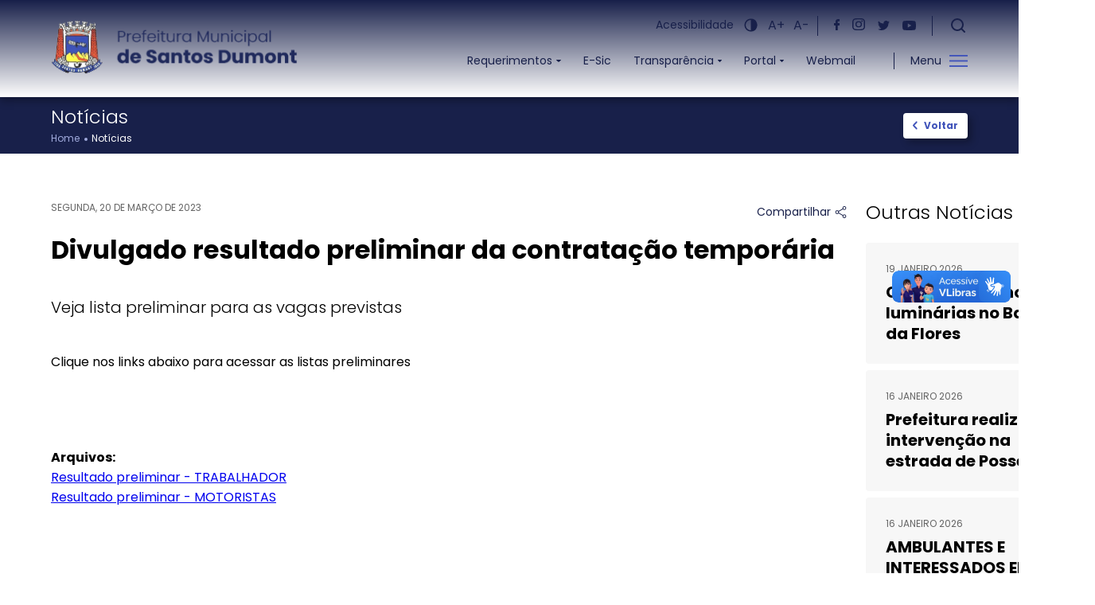

--- FILE ---
content_type: text/html; charset=UTF-8
request_url: https://www.santosdumont.mg.gov.br/noticiasInterna/divulgado-resultado-preliminar-da-contratacao-temporaria
body_size: 30289
content:

<!doctype html>
<html xml:lang="pt-br" lang="pt-br">

<head>
  <meta http-equiv="content-type" content="text/html; charset=utf-8" />
  <meta name="author" content="AM4 - A Internet de Resultados" />
  <meta name="description" content="Site da Prefeitura de Santos Dumont - MG" />
  <meta name="viewport" content="width=device-width, initial-scale=1, maximum-scale=1">

  <link rel="stylesheet" href="https://www.santosdumont.mg.gov.br/assets/fullcalendar/core/main.min.css">
  <link rel="stylesheet" href="https://www.santosdumont.mg.gov.br/assets/fullcalendar/daygrid/main.min.css">

  <link rel="stylesheet" href="https://www.santosdumont.mg.gov.br/styles/slick.css">
  <link href="https://fonts.googleapis.com/css2?family=Poppins:wght@300;400;500;600;700&display=swap" rel="stylesheet">

  <link rel="stylesheet" href="https://cdn.jsdelivr.net/gh/fancyapps/fancybox@3.5.6/dist/jquery.fancybox.min.css" />
  <link rel="stylesheet" href="https://www.santosdumont.mg.gov.br/styles/minify/main.min.css">
  <title>Prefeitura Santos Dumont - Home</title>
  <link rel="stylesheet" href="https://use.fontawesome.com/releases/v5.6.1/css/all.css" integrity="sha384-gfdkjb5BdAXd+lj+gudLWI+BXq4IuLW5IT+brZEZsLFm++aCMlF1V92rMkPaX4PP" crossorigin="anonymous">
  <script src="https://code.jquery.com/jquery-3.4.1.min.js"></script>
  <script src="https://www.santosdumont.mg.gov.br/scripts/functions.js"></script>
  <script src='https://www.google.com/recaptcha/api.js'></script>
	<link href="https://www.santosdumont.mg.gov.br/scripts/light/css/lightbox.css" rel="stylesheet" />
	<link rel="apple-touch-icon" sizes="57x57" href="https://www.santosdumont.mg.gov.br/arquivos/images/favicon/apple-icon-57x57.png">
	<link rel="apple-touch-icon" sizes="60x60" href="https://www.santosdumont.mg.gov.br/arquivos/images/favicon/apple-icon-60x60.png">
	<link rel="apple-touch-icon" sizes="72x72" href="https://www.santosdumont.mg.gov.br/arquivos/images/favicon/apple-icon-72x72.png">
	<link rel="apple-touch-icon" sizes="76x76" href="https://www.santosdumont.mg.gov.br/arquivos/images/favicon/apple-icon-76x76.png">
	<link rel="apple-touch-icon" sizes="114x114" href="https://www.santosdumont.mg.gov.br/arquivos/images/favicon/apple-icon-114x114.png">
	<link rel="apple-touch-icon" sizes="120x120" href="https://www.santosdumont.mg.gov.br/arquivos/images/favicon/apple-icon-120x120.png">
	<link rel="apple-touch-icon" sizes="144x144" href="https://www.santosdumont.mg.gov.br/arquivos/images/favicon/apple-icon-144x144.png">
	<link rel="apple-touch-icon" sizes="152x152" href="https://www.santosdumont.mg.gov.br/arquivos/images/favicon/apple-icon-152x152.png">
	<link rel="apple-touch-icon" sizes="180x180" href="https://www.santosdumont.mg.gov.br/arquivos/images/favicon/apple-icon-180x180.png">
	<link rel="icon" type="image/png" sizes="192x192"  href="https://www.santosdumont.mg.gov.br/arquivos/images/favicon/android-icon-192x192.png">
	<link rel="icon" type="image/png" sizes="32x32" href="https://www.santosdumont.mg.gov.br/arquivos/images/favicon/favicon-32x32.png">
	<link rel="icon" type="image/png" sizes="96x96" href="https://www.santosdumont.mg.gov.br/arquivos/images/favicon/favicon-96x96.png">
	<link rel="icon" type="image/png" sizes="16x16" href="https://www.santosdumont.mg.gov.br/arquivos/images/favicon/favicon-16x16.png">
	<link rel="manifest" href="https://www.santosdumont.mg.gov.br/arquivos/images/favicon/manifest.json">
  <link rel="stylesheet" href="https://cdnjs.cloudflare.com/ajax/libs/lightbox2/2.11.4/css/lightbox.css" integrity="sha512-Woz+DqWYJ51bpVk5Fv0yES/edIMXjj3Ynda+KWTIkGoynAMHrqTcDUQltbipuiaD5ymEo9520lyoVOo9jCQOCA==" crossorigin="anonymous" referrerpolicy="no-referrer" />
  <link rel="stylesheet" href="https://cdnjs.cloudflare.com/ajax/libs/lightbox2/2.11.4/css/lightbox.min.css" integrity="sha512-ZKX+BvQihRJPA8CROKBhDNvoc2aDMOdAlcm7TUQY+35XYtrd3yh95QOOhsPDQY9QnKE0Wqag9y38OIgEvb88cA==" crossorigin="anonymous" referrerpolicy="no-referrer" />
	<meta name="msapplication-TileColor" content="#ffffff">
	<meta name="msapplication-TileImage" content="https://www.santosdumont.mg.gov.br/arquivos/images/favicon/ms-icon-144x144.png">
	<meta name="theme-color" content="#ffffff">

  <!-- Global site tag (gtag.js) - Google Analytics -->
  <script async src="https://www.googletagmanager.com/gtag/js?id=UA-172462292-1"></script>
  <script>
    window.dataLayer = window.dataLayer || [];

    function gtag() {
      dataLayer.push(arguments);
    }
    gtag('js', new Date());
    gtag('config', 'UA-172462292-1');
  </script>

  <!--USERWAY-->
  <script>
    (function(d) {var s = d.createElement("script");
      s.setAttribute("data-account", "xDLdmggxJI");
      s.setAttribute("src", "https://cdn.userway.org/widget.js");
      (d.body || d.head).appendChild(s);
    })(document)
  </script>
  <noscript>Please ensure Javascript is enabled for purposes of <a href="https://userway.org">website
     accessibility</a>
  </noscript>
  <!---------->

  <!-- Google tag (gtag.js) -->
  <script async src="https://www.googletagmanager.com/gtag/js?id=G-HY451P8KK3"></script>
  <script>
    window.dataLayer = window.dataLayer || [];
    function gtag(){dataLayer.push(arguments);}
    gtag('js', new Date());

    gtag('config', 'G-HY451P8KK3');
  </script>

  <!-- Google Tag Manager -->
  <script>
    (function(w,d,s,l,i){w[l]=w[l]||[];w[l].push({'gtm.start':
    new Date().getTime(),event:'gtm.js'});var f=d.getElementsByTagName(s)[0],
    j=d.createElement(s),dl=l!='dataLayer'?'&l='+l:'';j.async=true;j.src=
    'https://www.googletagmanager.com/gtm.js?id='+i+dl;f.parentNode.insertBefore(j,f);
    })(window,document,'script','dataLayer','GTM-P52N6QLB');
  </script>
  <!-- End Google Tag Manager -->
</head>

<body id="top">
  <!-- Google Tag Manager (noscript) -->
  <noscript>
    <iframe src="https://www.googletagmanager.com/ns.html?id=GTM-P52N6QLB" height="0" width="0" style="display:none;visibility:hidden"></iframe>
  </noscript>
  <!-- End Google Tag Manager (noscript) -->

  <!--VLibras-->
  <div vw class="enabled">
    <div vw-access-button class="active"></div>
    <div vw-plugin-wrapper>
      <div class="vw-plugin-top-wrapper"></div>
    </div>
  </div>
  <script src="https://vlibras.gov.br/app/vlibras-plugin.js"></script>
  <script>
    new window.VLibras.Widget('https://vlibras.gov.br/app');
  </script>
  <!--------------------------------------------------------------------->
  
  <div class="scroll" style="display:none">
    <a href="#top" class="scroll__link">
      <svg xmlns="http://www.w3.org/2000/svg" width="16.243" height="9.621" viewBox="0 0 16.243 9.621">
        <path id="Caminho_2023" data-name="Caminho 2023" d="M12,0,6,6,0,0" transform="translate(14.121 7.5) rotate(180)" fill="none" stroke="#fff" stroke-linecap="round" stroke-linejoin="round" stroke-miterlimit="10" stroke-width="3" />
      </svg>
    </a>
  </div>
  <header class="header">
    <div class="center">
      <div class="header__wrapper">
        <div class="logo-header">
          <a href="https://www.santosdumont.mg.gov.br/index.php" class="logo-header__link">
            <img src="https://www.santosdumont.mg.gov.br/images/logo.png" alt="Logomarca da Prefeitura Municipal de Santos Dumont" class="logo-header__image">
          </a>
        </div>
        <div class="header__content">
          <nav class="navigation-top">
            <ul class="navigation-top__list">
              <li class="navigation-top__item">
                <a href="" class="navigation-top__link">Acessibilidade</a>
              </li>
              <li class="navigation-top__item">
                <div class="accessibility">
                  <ul class="accessibility__list">
                    <li class="accessibility__item">
                      <a href="#altocontraste" id="altocontraste" accesskey="3" onClick="window.toggleContrast()" onKeyDown="window.toggleContrast()" class="accessibility__link">
                        <svg xmlns="http://www.w3.org/2000/svg" width="23" height="23" viewBox="0 0 23 23">
                          <g id="Page-1" transform="translate(11.502 -0.002) rotate(45)">
                            <g id="Dribbble-Light-Preview" transform="translate(0 0.003)">
                              <g id="icons" transform="translate(0 0)">
                                <path id="contrast-_908_" data-name="contrast-[#908]" d="M96.732,4051.735a6.505,6.505,0,0,1-9.2-9.2l.037-.035,9.2,9.2-.036.037m1.543.728a8.137,8.137,0,0,0,1.277-8.657,7.5,7.5,0,0,0-4.092-4.092,8.138,8.138,0,0,0-9.042,1.635l-.036.036a8.132,8.132,0,0,0,11.5,11.5l.036-.037h0c.124-.125.243-.252.358-.386" transform="translate(-84 -4039.003)" fill-rule="evenodd" />
                              </g>
                            </g>
                          </g>
                        </svg>
                      </a>
                    </li>
                    <li class="accessibility__item">
                      <button type="button" id="btnPlus" class="accessibility__button">
                        <svg xmlns="http://www.w3.org/2000/svg" width="22" height="23" viewBox="0 0 22 23">
                          <text id="A_" data-name="A+" transform="translate(0 17)" font-size="16" font-family="Poppins-Regular, Poppins">
                            <tspan x="0" y="0">A+</tspan>
                          </text>
                        </svg>
                      </button>
                    </li>
                    <li class="accessibility__item">
                      <button type="button" id="btnMenus" class="accessibility__button">
                        <svg xmlns="http://www.w3.org/2000/svg" width="20" height="23" viewBox="0 0 20 23">
                          <text id="A-" transform="translate(0 17)" font-size="16" font-family="Poppins-Regular, Poppins">
                            <tspan x="0" y="0">A-</tspan>
                          </text>
                        </svg>
                      </button>
                    </li>
                  </ul>
                </div>
              </li>
              <li class="navigation-top__item">
                <div class="social-media">
                  <ul class="social-media__list">
                    <li class="social-media__item">
                      <a href="" class="social-media__link" target="_blank">
                        <svg id="facebook-logo" xmlns="http://www.w3.org/2000/svg" width="7.427" height="13.737" viewBox="0 0 7.427 13.737">
                          <path id="Caminho_11" data-name="Caminho 11" d="M29.224,0,27.443,0a3.128,3.128,0,0,0-3.295,3.381V4.939H22.357a.28.28,0,0,0-.28.28V7.478a.28.28,0,0,0,.28.28h1.791v5.7a.28.28,0,0,0,.28.28h2.337a.28.28,0,0,0,.28-.28v-5.7h2.094a.28.28,0,0,0,.28-.28V5.219a.28.28,0,0,0-.28-.28H27.045V3.618c0-.635.151-.957.979-.957h1.2a.28.28,0,0,0,.28-.28V.283A.28.28,0,0,0,29.224,0Z" transform="translate(-22.077)" />
                        </svg>
                      </a>
                    </li>
                    <li class="social-media__item">
                      <a href="" class="social-media__link" target="_blank">
                        <svg id="instagram" xmlns="http://www.w3.org/2000/svg" width="15.429" height="15.432" viewBox="0 0 15.429 15.432">
                          <path id="Caminho_1959" data-name="Caminho 1959" d="M15.838,4.537a5.639,5.639,0,0,0-.359-1.872A3.953,3.953,0,0,0,13.221.407,5.653,5.653,0,0,0,11.349.048C10.523.009,10.261,0,8.166,0S5.809.009,4.986.045A5.64,5.64,0,0,0,3.114.4,3.765,3.765,0,0,0,1.745,1.3,3.8,3.8,0,0,0,.856,2.662,5.654,5.654,0,0,0,.5,4.534C.458,5.36.449,5.622.449,7.717s.009,2.357.045,3.18A5.638,5.638,0,0,0,.853,12.77,3.952,3.952,0,0,0,3.11,15.028a5.654,5.654,0,0,0,1.872.359c.823.036,1.085.045,3.18.045s2.357-.009,3.18-.045a5.637,5.637,0,0,0,1.872-.359,3.947,3.947,0,0,0,2.258-2.258,5.658,5.658,0,0,0,.359-1.872c.036-.823.045-1.085.045-3.18s0-2.357-.039-3.18Zm-1.39,6.3a4.23,4.23,0,0,1-.265,1.432,2.56,2.56,0,0,1-1.465,1.465A4.245,4.245,0,0,1,11.286,14c-.814.036-1.058.045-3.117.045S5.863,14.036,5.052,14a4.228,4.228,0,0,1-1.432-.265,2.375,2.375,0,0,1-.886-.576,2.4,2.4,0,0,1-.576-.886,4.245,4.245,0,0,1-.265-1.432c-.036-.814-.045-1.058-.045-3.117s.009-2.306.045-3.117a4.228,4.228,0,0,1,.265-1.432,2.346,2.346,0,0,1,.579-.886,2.4,2.4,0,0,1,.886-.576,4.248,4.248,0,0,1,1.432-.265C5.869,1.411,6.113,1.4,8.172,1.4s2.306.009,3.117.045a4.23,4.23,0,0,1,1.432.265,2.373,2.373,0,0,1,.886.576,2.4,2.4,0,0,1,.576.886,4.247,4.247,0,0,1,.265,1.432c.036.814.045,1.058.045,3.117s-.009,2.3-.045,3.114Zm0,0" transform="translate(-0.449 0)" />
                          <path id="Caminho_1960" data-name="Caminho 1960" d="M128.913,124.5a3.964,3.964,0,1,0,3.964,3.964A3.965,3.965,0,0,0,128.913,124.5Zm0,6.536a2.571,2.571,0,1,1,2.571-2.571A2.572,2.572,0,0,1,128.913,131.036Zm0,0" transform="translate(-121.196 -120.747)" />
                          <path id="Caminho_1961" data-name="Caminho 1961" d="M364.3,89.527a.926.926,0,1,1-.926-.925A.926.926,0,0,1,364.3,89.527Zm0,0" transform="translate(-351.537 -85.931)" />
                        </svg>
                      </a>
                    </li>
                    <li class="social-media__item">
                      <a href="" class="social-media__link" target="_blank">
                        <svg id="twitter-logo-silhouette" xmlns="http://www.w3.org/2000/svg" width="15.234" height="12.374" viewBox="0 0 15.234 12.374">
                          <g id="Grupo_26" data-name="Grupo 26" transform="translate(0 0)">
                            <path id="Caminho_16" data-name="Caminho 16" d="M15.235,58.905a6.241,6.241,0,0,1-1.794.492,3.138,3.138,0,0,0,1.374-1.728,6.3,6.3,0,0,1-1.986.759A3.128,3.128,0,0,0,7.5,61.277a8.872,8.872,0,0,1-6.441-3.265,3.129,3.129,0,0,0,.967,4.171,3.126,3.126,0,0,1-1.416-.392v.039a3.128,3.128,0,0,0,2.506,3.064A3.165,3.165,0,0,1,2.3,65a3,3,0,0,1-.588-.058,3.127,3.127,0,0,0,2.919,2.17A6.27,6.27,0,0,1,.746,68.452,6.642,6.642,0,0,1,0,68.409a8.834,8.834,0,0,0,4.79,1.406,8.83,8.83,0,0,0,8.891-8.891l-.01-.4A6.24,6.24,0,0,0,15.235,58.905Z" transform="translate(-0.001 -57.441)" />
                          </g>
                        </svg>
                      </a>
                    </li>
                    <li class="social-media__item">
                      <a href="" class="social-media__link" target="_blank">
                        <svg xmlns="http://www.w3.org/2000/svg" width="17.27" height="12.092" viewBox="0 0 17.27 12.092">
                          <path id="youtube_3_" data-name="youtube (3)" d="M16.915-4.19a2.164,2.164,0,0,0-1.522-1.522,50.551,50.551,0,0,0-6.757-.37,52.521,52.521,0,0,0-6.757.356A2.207,2.207,0,0,0,.356-4.19,22.8,22.8,0,0,0,0-.036,22.714,22.714,0,0,0,.356,4.118,2.164,2.164,0,0,0,1.879,5.64a50.643,50.643,0,0,0,6.757.37,52.521,52.521,0,0,0,6.757-.356,2.164,2.164,0,0,0,1.522-1.522,22.806,22.806,0,0,0,.356-4.154,21.641,21.641,0,0,0-.356-4.168Zm-10,6.743V-2.625l4.5,2.589Zm0,0" transform="translate(-0.001 6.082)" />
                        </svg>
                      </a>
                    </li>
                  </ul>
                </div>
              </li>
              <li class="navigation-top__item">
                <div class="search-top">
                  <button class="search-top__button">
                    <svg id="Layer_2" data-name="Layer 2" xmlns="http://www.w3.org/2000/svg" width="24" height="24" viewBox="0 0 24 24">
                      <g id="search">
                        <rect id="Retângulo_924" data-name="Retângulo 924" width="24" height="24" fill="#202a5c" opacity="0" />
                        <path id="Caminho_1969" data-name="Caminho 1969" d="M20.71,19.29l-3.4-3.39A7.92,7.92,0,0,0,19,11a8,8,0,1,0-8,8,7.92,7.92,0,0,0,4.9-1.69l3.39,3.4a1,1,0,1,0,1.42-1.42ZM5,11a6,6,0,1,1,6,6,6,6,0,0,1-6-6Z" fill="#202a5c" />
                      </g>
                    </svg>
                  </button>
                  <div class="search-top__content">
                    <form class="search-top__form" method="post" action="https://www.santosdumont.mg.gov.br/resultado-busca">
                      <div class="search-top__group">
                        <input type="text" class="search-top__input" placeholder="Buscar . . ." name="palavra_busca">
                        <button type="submit" class="search-top__submit">
                          <svg id="Layer" enable-background="new 0 0 64 64" width="18" viewBox="0 0 64 64" xmlns="http://www.w3.org/2000/svg">
                            <path d="m37.38 12.552c-.799-.761-2.064-.731-2.828.068-.762.8-.731 2.066.068 2.828l15.341 14.552h-39.961c-1.104 0-2 .896-2 2s.896 2 2 2h39.892l-15.272 14.552c-.8.762-.83 2.028-.068 2.828.393.412.921.62 1.448.62.496 0 .992-.183 1.38-.552l17.445-16.625c.758-.758 1.175-1.76 1.175-2.823s-.417-2.065-1.21-2.858z" />
                          </svg>
                        </button>
                      </div>
                    </form>
                  </div>
                </div>
              </li>
            </ul>
          </nav>
          <nav class="navigation">
            <ul class="navigation__list">

                                <li class="navigation__item">
                    

                                          <a href="https://www.santosdumont.mg.gov.br/requerimentos-e-publicacoes" class="navigation__link"> Requerimentos</a>
                                          <svg xmlns="http://www.w3.org/2000/svg" width="5.4" height="3.375" viewBox="0 0 5.4 3.375">
                        <path id="Caminho_1968" data-name="Caminho 1968" d="M10.916,13.265s0-.009.008-.014l2.356-2.6a.406.406,0,0,0,0-.531l0,0a.316.316,0,0,0-.24-.115H8.323a.32.32,0,0,0-.244.119h0a.406.406,0,0,0,0,.531l2.362,2.617a.313.313,0,0,0,.477,0Z" transform="translate(-7.979 -10)" />
                      </svg>
                      <ul class="submenu">
                                                  <li class="submenu__item menuECB7C84C8B8E0A01CCA960F385B613E0">
                            <a href="https://santosdumont.flowdocs.com.br/public/home" class="submenu__link" target="_blank">Protocolo</a>
                          </li>


                          
                                                  <li class="submenu__item menu21AA7D762FB8862E4AFC3BE3CE37C5B5">
                            <a href="arquivos/files/autorizacao-rps.pdf" class="submenu__link" target="_blank">Autorização RPS</a>
                          </li>


                          
                                                  <li class="submenu__item menu92BCCA04934B3DA9FE94ACC2B3DCED55">
                            <a href="https://www.santosdumont.mg.gov.br/recadastramento" class="submenu__link" target="_self">Recadastramento</a>
                          </li>


                          
                                                  <li class="submenu__item menu887D4B75F9C87D875875D39820A30E38">
                            <a href="https://www.santosdumont.mg.gov.br/formulario-requerimento" class="submenu__link" target="_self">ITBI Web</a>
                          </li>


                          
                                                  <li class="submenu__item menu887D4B75F9C87D875875D39820A30E32">
                            <a href="https://www.santosdumont.mg.gov.br/arquivos/files/PropostaEletronica.zip" class="submenu__link" target="_self">Proposta Eletrônica</a>
                          </li>


                          
                                                  <li class="submenu__item menu75399183D3340521135459A396C8EF2A">
                            <a href="https://santosdumont.flowdocs.com.br/credentials/login" class="submenu__link" target="_blank">Acesso Restrito</a>
                          </li>


                          
                                              </ul>
                                      </li>
                                <li class="navigation__item">
                    

                                          <a href="https://santosdumont.flowdocs.com.br/public/home/group/4" class="navigation__link"> E-Sic</a>
                                      </li>
                                <li class="navigation__item">
                    

                                          <a href="https://www.santosdumont.mg.gov.br/conteudo/transparencia" class="navigation__link"> Transparência</a>
                                          <svg xmlns="http://www.w3.org/2000/svg" width="5.4" height="3.375" viewBox="0 0 5.4 3.375">
                        <path id="Caminho_1968" data-name="Caminho 1968" d="M10.916,13.265s0-.009.008-.014l2.356-2.6a.406.406,0,0,0,0-.531l0,0a.316.316,0,0,0-.24-.115H8.323a.32.32,0,0,0-.244.119h0a.406.406,0,0,0,0,.531l2.362,2.617a.313.313,0,0,0,.477,0Z" transform="translate(-7.979 -10)" />
                      </svg>
                      <ul class="submenu">
                                                  <li class="submenu__item menuA56D1F7686D6DCB8C00521803A325066">
                            <a href="http://www.mgcidades.com.br/index?option=com_contpubl&idcid=316070&mgcidades=1&" class="submenu__link" target="_blank">Transparência Municipal</a>
                          </li>


                          
                                                  <li class="submenu__item menuA93BE27A4DB336206594CD0D411AA227">
                            <a href="http://www.transparencia.mg.gov.br/" class="submenu__link" target="_blank">Transparência do Estado</a>
                          </li>


                          
                                                  <li class="submenu__item menuE9E7C9984B892D8F7331B594C2A624A9">
                            <a href="http://www.portaldatransparencia.gov.br/" class="submenu__link" target="_blank">Transparência da União</a>
                          </li>


                          
                                                  <li class="submenu__item menuD9A30A35BE2EC504569FC756F6F3AD07">
                            <a href="https://fiscalizandocomtce.tce.mg.gov.br/#/inicio" class="submenu__link" target="_blank">Minas Transparente</a>
                          </li>


                          
                                                  <li class="submenu__item menu8FE53CA8044AF50DFA3B553DF42C31DC">
                            <a href="https://leismunicipais.com.br/prefeitura/mg/santosdumont" class="submenu__link" target="_blank">Leis Municipais</a>
                          </li>


                          
                                                  <li class="submenu__item menu533EDF4AC3A435B07DE6C2AC3BFF6C88">
                            <a href="https://www.diariomunicipal.com.br/amm-mg/pesquisar" class="submenu__link" target="_blank">Diário Oficial - DOEM</a>
                          </li>


                          
                                                  <li class="submenu__item menuA3DFA7F949CB83B3A02440C6E60388F6">
                            <a href="https://www.santosdumont.mg.gov.br/transparencia-editais?tipo=aviso-de-dispensa" class="submenu__link" target="_self">Aviso de Dispensa</a>
                          </li>


                          
                                                  <li class="submenu__item menuE57337707BCE3A20F33F565A1F994F2C">
                            <a href="https://www.santosdumont.mg.gov.br/transparencia-editais?tipo=extratos-de-contratos" class="submenu__link" target="_self">Extratos de Contratos</a>
                          </li>


                          
                                                  <li class="submenu__item menu73BB5AA920AE439BF64380402D250BC8">
                            <a href="https://www.santosdumont.mg.gov.br/transparencia-editais" class="submenu__link" target="_self">Licitações</a>
                          </li>


                          
                                              </ul>
                                      </li>
                                <li class="navigation__item">
                    

                                          <a href="https://www.santosdumont.mg.gov.br/portais" class="navigation__link"> Portal</a>
                                          <svg xmlns="http://www.w3.org/2000/svg" width="5.4" height="3.375" viewBox="0 0 5.4 3.375">
                        <path id="Caminho_1968" data-name="Caminho 1968" d="M10.916,13.265s0-.009.008-.014l2.356-2.6a.406.406,0,0,0,0-.531l0,0a.316.316,0,0,0-.24-.115H8.323a.32.32,0,0,0-.244.119h0a.406.406,0,0,0,0,.531l2.362,2.617a.313.313,0,0,0,.477,0Z" transform="translate(-7.979 -10)" />
                      </svg>
                      <ul class="submenu">
                                                  <li class="submenu__item menu03C8B9EB153760F0816B165C29E23C64">
                            <a href="https://www.santosdumont.mg.gov.br/portais-portal-fonecedor" class="submenu__link" target="_self">Portal do Fornecedor</a>
                          </li>


                          
                                                  <li class="submenu__item menuAEF194252B310C1E5C03E600E902F222">
                            <a href="http://www.portalservidormg.com.br/login?afterLogin=http://portalservidormg.com.br/PSND" class="submenu__link" target="_blank">Portal do Servidor</a>
                          </li>


                          
                                                  <li class="submenu__item menu6F3179CCA3EE7365B35E796D23899399">
                            <a href="https://www.santosdumont.mg.gov.br/portais-portal-servicos" class="submenu__link" target="_self">Portal de Serviços</a>
                          </li>


                          <script>
                              $(".menu6F3179CCA3EE7365B35E796D23899399").remove();
                            </script>
                            <li class="submenu__item--second">
                              <input type="checkbox" class="submenu__check" id="portal-servicos1">
                              <label for="portal-servicos1" class="submenu__label-check">

                                <a href="https://www.santosdumont.mg.gov.br/portais-portal-servicos" class="submenu__link">Portal de Serviços</a>

                                <svg xmlns="http://www.w3.org/2000/svg" width="5.4" height="3.375" viewBox="0 0 5.4 3.375">
                                  <path id="Caminho_1968" data-name="Caminho 1968" d="M10.916,13.265s0-.009.008-.014l2.356-2.6a.406.406,0,0,0,0-.531l0,0a.316.316,0,0,0-.24-.115H8.323a.32.32,0,0,0-.244.119h0a.406.406,0,0,0,0,.531l2.362,2.617a.313.313,0,0,0,.477,0Z" transform="translate(-7.979 -10)" />
                                </svg>
                              </label>
                              <ul class="submenu--second">
                                
                                  <li class="submenu__item">
                                    <a href="http://www.adpmnet.com.br/index?option=com_tributos&brasao=P316070.GIF&dsorgao=Prefeitura+Municipal+de+Santos+Dumont&dsufe=Estado+de+Minas+Gerais&idorg=55" class="submenu__link" target="_blank">IPTU</a>
                                  </li>
                                
                                  <li class="submenu__item">
                                    <a href="http://pmsantosdumont.redemunicipal.net.br:8080/issweb/home" class="submenu__link" target="_blank">Nota Fiscal Eletrônica</a>
                                  </li>
                                
                                  <li class="submenu__item">
                                    <a href="https://www.santosdumont.mg.gov.br/portais-portal-servicos-plano-diretor" class="submenu__link" target="_self">Plano diretor</a>
                                  </li>
                                                              </ul>
                            </li>
                          
                                                  <li class="submenu__item menu2E0C31A4ACF2A959D9642F1CFCE94AB4">
                            <a href="https://www.santosdumont.mg.gov.br/portais-portal-emprego" class="submenu__link" target="_self">Portal de Empregos</a>
                          </li>


                          
                                                  <li class="submenu__item menu1305FF79A74CA46A1112770953802ADC">
                            <a href="https://docs.google.com/spreadsheets/d/1nZ976PFaVo5-jWT9L3vJ3K5lIZDB6X1GGbgIYyurXBo/edit?usp=drive_link" class="submenu__link" target="_blank">Medicamentos Policlínica</a>
                          </li>


                          
                                              </ul>
                                      </li>
                                <li class="navigation__item">
                    

                                          <a href="https://www.santosdumont.mg.gov.br/webmail" class="navigation__link"> Webmail</a>
                                      </li>
              




              

                  <li class="navigation__item--mobile">
                    Cidade                                           <svg xmlns="http://www.w3.org/2000/svg" width="5.4" height="3.375" viewBox="0 0 5.4 3.375">
                        <path id="Caminho_1968" data-name="Caminho 1968" d="M10.916,13.265s0-.009.008-.014l2.356-2.6a.406.406,0,0,0,0-.531l0,0a.316.316,0,0,0-.24-.115H8.323a.32.32,0,0,0-.244.119h0a.406.406,0,0,0,0,.531l2.362,2.617a.313.313,0,0,0,.477,0Z" transform="translate(-7.979 -10)" />
                      </svg>
                      <ul class="submenu">
                      
                                               <li class="submenu__item">                           <a href="https://www.santosdumont.mg.gov.br/cidade-municipio" class="submenu__link" target="_self" style="z-index:9999;">Município</a>
                           </li>                                                <li class="submenu__item">                           <a href="https://www.santosdumont.mg.gov.br/cidade-historico" class="submenu__link" target="_self" style="z-index:9999;">Histórico</a>
                           </li>                                                <li class="submenu__item">                           <a href="https://www.santosdumont.mg.gov.br/cidade-executivo" class="submenu__link" target="_self" style="z-index:9999;">Executivo</a>
                           </li>                                                <li class="submenu__item">                           <a href="https://www.santosdumont.mg.gov.br/cidade-projeto-e-obras" class="submenu__link" target="_self" style="z-index:9999;">Projetos e Obras</a>
                           </li>                                                <li class="submenu__item">                           <a href="https://www.santosdumont.mg.gov.br/cidade-calendario-de-eventos" class="submenu__link" target="_self" style="z-index:9999;">Calendário de Eventos</a>
                           </li>                                                <li class="submenu__item">                           <a href="https://drive.google.com/file/d/1M9XHBau3APKKrWF-_IVHAav6HpXJdJXE/view?usp=drive_link" class="submenu__link" target="_blank" style="z-index:9999;">Calendário Municipal </a>
                           </li>                                                <li class="submenu__item">                           <a href="https://www.santosdumont.mg.gov.br/cidade-turismo" class="submenu__link" target="_self" style="z-index:9999;">Turismo e Lazer</a>
                           </li>                                             </ul>                                     </li>
              

                  <li class="navigation__item--mobile">
                    Ações e Programas                                           <svg xmlns="http://www.w3.org/2000/svg" width="5.4" height="3.375" viewBox="0 0 5.4 3.375">
                        <path id="Caminho_1968" data-name="Caminho 1968" d="M10.916,13.265s0-.009.008-.014l2.356-2.6a.406.406,0,0,0,0-.531l0,0a.316.316,0,0,0-.24-.115H8.323a.32.32,0,0,0-.244.119h0a.406.406,0,0,0,0,.531l2.362,2.617a.313.313,0,0,0,.477,0Z" transform="translate(-7.979 -10)" />
                      </svg>
                      <ul class="submenu">
                      
                                               <li class="submenu__item">                           <a href="https://www.santosdumont.mg.gov.br/acoes-e-programas" class="submenu__link" target="_self" style="z-index:9999;">Ações e programas</a>
                           </li>                                                <li class="submenu__item">                           <a href="https://www.santosdumont.mg.gov.br/PMGIRS" class="submenu__link" target="_self" style="z-index:9999;">PMGIRS</a>
                           </li>                                                <li class="submenu__item">                           <a href="https://www.santosdumont.mg.gov.br/cadastro-de-animal-para-cirurgia" class="submenu__link" target="_self" style="z-index:9999;">Castramovel 01/2024</a>
                           </li>                                             </ul>                                     </li>
              

                  <li class="navigation__item--mobile">
                    Administração                                           <svg xmlns="http://www.w3.org/2000/svg" width="5.4" height="3.375" viewBox="0 0 5.4 3.375">
                        <path id="Caminho_1968" data-name="Caminho 1968" d="M10.916,13.265s0-.009.008-.014l2.356-2.6a.406.406,0,0,0,0-.531l0,0a.316.316,0,0,0-.24-.115H8.323a.32.32,0,0,0-.244.119h0a.406.406,0,0,0,0,.531l2.362,2.617a.313.313,0,0,0,.477,0Z" transform="translate(-7.979 -10)" />
                      </svg>
                      <ul class="submenu">
                      
                                               <li class="submenu__item">                           <a href="arquivos/files/estrutura_organizacional.pdf" class="submenu__link" target="_blank" style="z-index:9999;">Estrutura Organizacional</a>
                           </li>                                                <li class="submenu__item">                           <a href="https://www.santosdumont.mg.gov.br/administracao-gabinete" class="submenu__link" target="_self" style="z-index:9999;">Gabinete</a>
                           </li>                                                <li class="submenu__item">                           <a href="https://www.santosdumont.mg.gov.br/administracao-secretarias" class="submenu__link" target="_self" style="z-index:9999;">Secretarias</a>
                           </li>                                             </ul>                                     </li>
              

                  <li class="navigation__item--mobile">
                    Mídias                                           <svg xmlns="http://www.w3.org/2000/svg" width="5.4" height="3.375" viewBox="0 0 5.4 3.375">
                        <path id="Caminho_1968" data-name="Caminho 1968" d="M10.916,13.265s0-.009.008-.014l2.356-2.6a.406.406,0,0,0,0-.531l0,0a.316.316,0,0,0-.24-.115H8.323a.32.32,0,0,0-.244.119h0a.406.406,0,0,0,0,.531l2.362,2.617a.313.313,0,0,0,.477,0Z" transform="translate(-7.979 -10)" />
                      </svg>
                      <ul class="submenu">
                      
                                               <li class="submenu__item">                           <a href="https://www.santosdumont.mg.gov.br/midia-galeria" class="submenu__link" target="_self" style="z-index:9999;">Galeria de fotos</a>
                           </li>                                                <li class="submenu__item">                           <a href="https://www.santosdumont.mg.gov.br/midia-eventos" class="submenu__link" target="_self" style="z-index:9999;">Eventos Realizados</a>
                           </li>                                                <li class="submenu__item">                           <a href="https://www.santosdumont.mg.gov.br/midia-videos" class="submenu__link" target="_self" style="z-index:9999;">Vídeos</a>
                           </li>                                             </ul>                                     </li>
              

                  <li class="navigation__item--mobile">
                    Contato                                           <svg xmlns="http://www.w3.org/2000/svg" width="5.4" height="3.375" viewBox="0 0 5.4 3.375">
                        <path id="Caminho_1968" data-name="Caminho 1968" d="M10.916,13.265s0-.009.008-.014l2.356-2.6a.406.406,0,0,0,0-.531l0,0a.316.316,0,0,0-.24-.115H8.323a.32.32,0,0,0-.244.119h0a.406.406,0,0,0,0,.531l2.362,2.617a.313.313,0,0,0,.477,0Z" transform="translate(-7.979 -10)" />
                      </svg>
                      <ul class="submenu">
                      
                                               <li class="submenu__item">                           <a href="https://www.santosdumont.mg.gov.br/contato-falePrefeitura" class="submenu__link" target="_self" style="z-index:9999;">Fale com a Prefeitura</a>
                           </li>                                                <li class="submenu__item">                           <a href="https://www.santosdumont.mg.gov.br/contato-ouvidoria" class="submenu__link" target="_self" style="z-index:9999;">Ouvidoria</a>
                           </li>                                                <li class="submenu__item">                           <a href="https://docs.google.com/spreadsheets/d/1C4UJ_YKQOxKoAdEaZLrOdLPQOab0iQe3/edit?usp=sharing&ouid=104487360910984940618&rtpof=true&sd=true" class="submenu__link" target="_blank" style="z-index:9999;">Telefones Úteis</a>
                           </li>                                                <li class="submenu__item">                           <a href="https://docs.google.com/spreadsheets/d/197W_ARwVFGo1f5TdHBLyZUHwZ105UhwrvcXAZN_fpeA/edit?gid=0#gid=0" class="submenu__link" target="_blank" style="z-index:9999;">Ramais Internos</a>
                           </li>                                                <li class="submenu__item">                           <a href="https://www.santosdumont.mg.gov.br/formulario-de-denuncia" class="submenu__link" target="_self" style="z-index:9999;">Denuncia Servidor</a>
                           </li>                                             </ul>                                     </li>
              

                  <li class="navigation__item--mobile">
                    Cultura                                           <svg xmlns="http://www.w3.org/2000/svg" width="5.4" height="3.375" viewBox="0 0 5.4 3.375">
                        <path id="Caminho_1968" data-name="Caminho 1968" d="M10.916,13.265s0-.009.008-.014l2.356-2.6a.406.406,0,0,0,0-.531l0,0a.316.316,0,0,0-.24-.115H8.323a.32.32,0,0,0-.244.119h0a.406.406,0,0,0,0,.531l2.362,2.617a.313.313,0,0,0,.477,0Z" transform="translate(-7.979 -10)" />
                      </svg>
                      <ul class="submenu">
                      
                                               <li class="submenu__item">                           <a href="https://forms.gle/GvhxS1uVSPMSotN79" class="submenu__link" target="_blank" style="z-index:9999;">Cadastro</a>
                           </li>                                                <li class="submenu__item">                           <a href="https://drive.google.com/drive/folders/17xf45ReAFKIoYq6KnIqwoBov_2P5OTu5" class="submenu__link" target="_blank" style="z-index:9999;">Aldir BLanc</a>
                           </li>                                                <li class="submenu__item">                           <a href="/arquivos/files/Consulta Popular Lei Paulo Gustavo.pdf" class="submenu__link" target="_blank" style="z-index:9999;">Paulo Gustavo</a>
                           </li>                                                <li class="submenu__item">                           <a href="/arquivos/files/Edital-Eugenio-Xavier-assinado.pdf" class="submenu__link" target="_blank" style="z-index:9999;">Eugênio Xavier</a>
                           </li>                                                <li class="submenu__item">                           <a href="arquivos/files/EDITAL-EUGENIO-XAVIER-2023.pdf" class="submenu__link" target="_blank" style="z-index:9999;">Resultado: E. Xavier</a>
                           </li>                                                <li class="submenu__item">                           <a href="arquivos/files/Resultado dos recursos Eugênio Xavier.pdf" class="submenu__link" target="_blank" style="z-index:9999;">Resultado Recurso: E. Xavier</a>
                           </li>                                                <li class="submenu__item">                           <a href="arquivos/files/RESULTADO FINAL EUGENIO XAVIER.pdf" class="submenu__link" target="_blank" style="z-index:9999;">Resultado Final: E. Xavier</a>
                           </li>                                                <li class="submenu__item">                           <a href="https://docs.google.com/forms/d/e/1FAIpQLSfi7aY19rdRNn00I-J7NJvTut2bLzzIz4Yo4KrASMl2kK2TRQ/viewform" class="submenu__link" target="_blank" style="z-index:9999;">CEMAM 2026</a>
                           </li>                                             </ul>                                     </li>
              

                  <li class="navigation__item--mobile">
                                      </li>
              

                  <li class="navigation__item--mobile">
                    Outros                                           <svg xmlns="http://www.w3.org/2000/svg" width="5.4" height="3.375" viewBox="0 0 5.4 3.375">
                        <path id="Caminho_1968" data-name="Caminho 1968" d="M10.916,13.265s0-.009.008-.014l2.356-2.6a.406.406,0,0,0,0-.531l0,0a.316.316,0,0,0-.24-.115H8.323a.32.32,0,0,0-.244.119h0a.406.406,0,0,0,0,.531l2.362,2.617a.313.313,0,0,0,.477,0Z" transform="translate(-7.979 -10)" />
                      </svg>
                      <ul class="submenu">
                      
                                               <li class="submenu__item">                           <a href="https://www.santosdumont.mg.gov.br/covid19" class="submenu__link" target="_self" style="z-index:9999;">not-COVID-19</a>
                           </li>                                                <li class="submenu__item">                           <a href="https://www.santosdumont.mg.gov.br/concursos" class="submenu__link" target="_self" style="z-index:9999;">Concursos</a>
                           </li>                                                <li class="submenu__item">                           <a href="https://www.santosdumont.mg.gov.br/noticias" class="submenu__link" target="_self" style="z-index:9999;">Notícias</a>
                           </li>                                                <li class="submenu__item">                           <a href="https://www.santosdumont.mg.gov.br/conteudo/covid-19" class="submenu__link" target="_self" style="z-index:9999;">Covid-19</a>
                           </li>                                             </ul>                                     </li>
              


              <li class="navigation__item--mobile">
                <ul class="navigation-top__list">
                  <li class="navigation-top__item">
                    <a href="" class="navigation-top__link">Acessibilidade</a>
                  </li>
                  <li class="navigation-top__item">
                    <div class="accessibility">
                      <ul class="accessibility__list">
                        <li class="accessibility__item">
                          <a href="#altocontraste" id="altocontraste" accesskey="3" onClick="window.toggleContrast()" onKeyDown="window.toggleContrast()" class="accessibility__link">
                            <svg xmlns="http://www.w3.org/2000/svg" width="23" height="23" viewBox="0 0 23 23">
                              <g id="Page-1" transform="translate(11.502 -0.002) rotate(45)">
                                <g id="Dribbble-Light-Preview" transform="translate(0 0.003)">
                                  <g id="icons" transform="translate(0 0)">
                                    <path id="contrast-_908_" data-name="contrast-[#908]" d="M96.732,4051.735a6.505,6.505,0,0,1-9.2-9.2l.037-.035,9.2,9.2-.036.037m1.543.728a8.137,8.137,0,0,0,1.277-8.657,7.5,7.5,0,0,0-4.092-4.092,8.138,8.138,0,0,0-9.042,1.635l-.036.036a8.132,8.132,0,0,0,11.5,11.5l.036-.037h0c.124-.125.243-.252.358-.386" transform="translate(-84 -4039.003)" fill-rule="evenodd" />
                                  </g>
                                </g>
                              </g>
                            </svg>
                          </a>
                        </li>
                      </ul>
                    </div>
                  </li>
                  <li class="navigation-top__item">
                    <div class="social-media">
                      <ul class="social-media__list">
                        <li class="social-media__item">
                          <a href="" class="social-media__link" target="_blank">
                            <svg id="facebook-logo" xmlns="http://www.w3.org/2000/svg" width="7.427" height="13.737" viewBox="0 0 7.427 13.737">
                              <path id="Caminho_11" data-name="Caminho 11" d="M29.224,0,27.443,0a3.128,3.128,0,0,0-3.295,3.381V4.939H22.357a.28.28,0,0,0-.28.28V7.478a.28.28,0,0,0,.28.28h1.791v5.7a.28.28,0,0,0,.28.28h2.337a.28.28,0,0,0,.28-.28v-5.7h2.094a.28.28,0,0,0,.28-.28V5.219a.28.28,0,0,0-.28-.28H27.045V3.618c0-.635.151-.957.979-.957h1.2a.28.28,0,0,0,.28-.28V.283A.28.28,0,0,0,29.224,0Z" transform="translate(-22.077)" />
                            </svg>
                          </a>
                        </li>
                        <li class="social-media__item">
                          <a href="" class="social-media__link" target="_blank">
                            <svg id="instagram" xmlns="http://www.w3.org/2000/svg" width="15.429" height="15.432" viewBox="0 0 15.429 15.432">
                              <path id="Caminho_1959" data-name="Caminho 1959" d="M15.838,4.537a5.639,5.639,0,0,0-.359-1.872A3.953,3.953,0,0,0,13.221.407,5.653,5.653,0,0,0,11.349.048C10.523.009,10.261,0,8.166,0S5.809.009,4.986.045A5.64,5.64,0,0,0,3.114.4,3.765,3.765,0,0,0,1.745,1.3,3.8,3.8,0,0,0,.856,2.662,5.654,5.654,0,0,0,.5,4.534C.458,5.36.449,5.622.449,7.717s.009,2.357.045,3.18A5.638,5.638,0,0,0,.853,12.77,3.952,3.952,0,0,0,3.11,15.028a5.654,5.654,0,0,0,1.872.359c.823.036,1.085.045,3.18.045s2.357-.009,3.18-.045a5.637,5.637,0,0,0,1.872-.359,3.947,3.947,0,0,0,2.258-2.258,5.658,5.658,0,0,0,.359-1.872c.036-.823.045-1.085.045-3.18s0-2.357-.039-3.18Zm-1.39,6.3a4.23,4.23,0,0,1-.265,1.432,2.56,2.56,0,0,1-1.465,1.465A4.245,4.245,0,0,1,11.286,14c-.814.036-1.058.045-3.117.045S5.863,14.036,5.052,14a4.228,4.228,0,0,1-1.432-.265,2.375,2.375,0,0,1-.886-.576,2.4,2.4,0,0,1-.576-.886,4.245,4.245,0,0,1-.265-1.432c-.036-.814-.045-1.058-.045-3.117s.009-2.306.045-3.117a4.228,4.228,0,0,1,.265-1.432,2.346,2.346,0,0,1,.579-.886,2.4,2.4,0,0,1,.886-.576,4.248,4.248,0,0,1,1.432-.265C5.869,1.411,6.113,1.4,8.172,1.4s2.306.009,3.117.045a4.23,4.23,0,0,1,1.432.265,2.373,2.373,0,0,1,.886.576,2.4,2.4,0,0,1,.576.886,4.247,4.247,0,0,1,.265,1.432c.036.814.045,1.058.045,3.117s-.009,2.3-.045,3.114Zm0,0" transform="translate(-0.449 0)" />
                              <path id="Caminho_1960" data-name="Caminho 1960" d="M128.913,124.5a3.964,3.964,0,1,0,3.964,3.964A3.965,3.965,0,0,0,128.913,124.5Zm0,6.536a2.571,2.571,0,1,1,2.571-2.571A2.572,2.572,0,0,1,128.913,131.036Zm0,0" transform="translate(-121.196 -120.747)" />
                              <path id="Caminho_1961" data-name="Caminho 1961" d="M364.3,89.527a.926.926,0,1,1-.926-.925A.926.926,0,0,1,364.3,89.527Zm0,0" transform="translate(-351.537 -85.931)" />
                            </svg>
                          </a>
                        </li>
                        <li class="social-media__item">
                          <a href="" class="social-media__link" target="_blank">
                            <svg id="twitter-logo-silhouette" xmlns="http://www.w3.org/2000/svg" width="15.234" height="12.374" viewBox="0 0 15.234 12.374">
                              <g id="Grupo_26" data-name="Grupo 26" transform="translate(0 0)">
                                <path id="Caminho_16" data-name="Caminho 16" d="M15.235,58.905a6.241,6.241,0,0,1-1.794.492,3.138,3.138,0,0,0,1.374-1.728,6.3,6.3,0,0,1-1.986.759A3.128,3.128,0,0,0,7.5,61.277a8.872,8.872,0,0,1-6.441-3.265,3.129,3.129,0,0,0,.967,4.171,3.126,3.126,0,0,1-1.416-.392v.039a3.128,3.128,0,0,0,2.506,3.064A3.165,3.165,0,0,1,2.3,65a3,3,0,0,1-.588-.058,3.127,3.127,0,0,0,2.919,2.17A6.27,6.27,0,0,1,.746,68.452,6.642,6.642,0,0,1,0,68.409a8.834,8.834,0,0,0,4.79,1.406,8.83,8.83,0,0,0,8.891-8.891l-.01-.4A6.24,6.24,0,0,0,15.235,58.905Z" transform="translate(-0.001 -57.441)" />
                              </g>
                            </svg>
                          </a>
                        </li>
                        <li class="social-media__item">
                          <a href="" class="social-media__link" target="_blank">
                            <svg xmlns="http://www.w3.org/2000/svg" width="17.27" height="12.092" viewBox="0 0 17.27 12.092">
                              <path id="youtube_3_" data-name="youtube (3)" d="M16.915-4.19a2.164,2.164,0,0,0-1.522-1.522,50.551,50.551,0,0,0-6.757-.37,52.521,52.521,0,0,0-6.757.356A2.207,2.207,0,0,0,.356-4.19,22.8,22.8,0,0,0,0-.036,22.714,22.714,0,0,0,.356,4.118,2.164,2.164,0,0,0,1.879,5.64a50.643,50.643,0,0,0,6.757.37,52.521,52.521,0,0,0,6.757-.356,2.164,2.164,0,0,0,1.522-1.522,22.806,22.806,0,0,0,.356-4.154,21.641,21.641,0,0,0-.356-4.168Zm-10,6.743V-2.625l4.5,2.589Zm0,0" transform="translate(-0.001 6.082)" />
                            </svg>
                          </a>
                        </li>
                      </ul>
                    </div>
                  </li>
                </ul>
              </li>
            </ul>
            <button class="navigation__menu">
              <span>Menu</span>
              <svg id="Page-1" xmlns="http://www.w3.org/2000/svg" width="22.666" height="15.778" viewBox="0 0 22.666 15.778">
                <g id="Artboard" transform="translate(1 1)">
                  <g id="menu">
                    <path id="Shape" d="M0,6H20.666" transform="translate(0 0.889)" fill="none" stroke-linecap="square" stroke-linejoin="round" stroke-width="2" fill-rule="evenodd" />
                    <path id="Shape-2" data-name="Shape" d="M0,0H20.666" fill="none" stroke-linecap="square" stroke-linejoin="round" stroke-width="2" fill-rule="evenodd" />
                    <path id="Shape-3" data-name="Shape" d="M0,12H20.666" fill="none" transform="translate(0 1.778)" stroke-linecap="square" stroke-linejoin="round" stroke-width="2" fill-rule="evenodd" />
                  </g>
                </g>
              </svg>
            </button>

            <button class="navigation__btn-mobile">
              <svg id="Page-1" xmlns="http://www.w3.org/2000/svg" width="22.666" height="15.778" viewBox="0 0 22.666 15.778">
                <g id="Artboard" transform="translate(1 1)">
                  <g id="menu">
                    <path id="Shape" d="M0,6H20.666" transform="translate(0 0.889)" fill="none" stroke-linecap="square" stroke-linejoin="round" stroke-width="2" fill-rule="evenodd" />
                    <path id="Shape-2" data-name="Shape" d="M0,0H20.666" fill="none" stroke-linecap="square" stroke-linejoin="round" stroke-width="2" fill-rule="evenodd" />
                    <path id="Shape-3" data-name="Shape" d="M0,12H20.666" fill="none" transform="translate(0 1.778)" stroke-linecap="square" stroke-linejoin="round" stroke-width="2" fill-rule="evenodd" />
                  </g>
                </g>
              </svg>
            </button>
            <div class="menu">
              <div class="center">
                <div class="menu__content">
                  <div class="menu__wrapper">


                    
                        <div class="menu__column">
                          <h3 class="menu__title">Cidade</h3>  <ul class="menu__list">
                                                              <li class="menu__item">
                                  <a href="https://www.santosdumont.mg.gov.br/cidade-municipio" class="menu__link" target="_self">Município</a>
                                </li>
                                                              <li class="menu__item">
                                  <a href="https://www.santosdumont.mg.gov.br/cidade-historico" class="menu__link" target="_self">Histórico</a>
                                </li>
                                                              <li class="menu__item">
                                  <a href="https://www.santosdumont.mg.gov.br/cidade-executivo" class="menu__link" target="_self">Executivo</a>
                                </li>
                                                              <li class="menu__item">
                                  <a href="https://www.santosdumont.mg.gov.br/cidade-projeto-e-obras" class="menu__link" target="_self">Projetos e Obras</a>
                                </li>
                                                              <li class="menu__item">
                                  <a href="https://www.santosdumont.mg.gov.br/cidade-calendario-de-eventos" class="menu__link" target="_self">Calendário de Eventos</a>
                                </li>
                                                              <li class="menu__item">
                                  <a href="https://drive.google.com/file/d/1M9XHBau3APKKrWF-_IVHAav6HpXJdJXE/view?usp=drive_link" class="menu__link" target="_blank">Calendário Municipal </a>
                                </li>
                                                              <li class="menu__item">
                                  <a href="https://www.santosdumont.mg.gov.br/cidade-turismo" class="menu__link" target="_self">Turismo e Lazer</a>
                                </li>
                                                          </ul>
                                                  </div>

                    
                        <div class="menu__column">
                          <h3 class="menu__title">Ações e Programas</h3>  <ul class="menu__list">
                                                              <li class="menu__item">
                                  <a href="https://www.santosdumont.mg.gov.br/acoes-e-programas" class="menu__link" target="_self">Ações e programas</a>
                                </li>
                                                              <li class="menu__item">
                                  <a href="https://www.santosdumont.mg.gov.br/PMGIRS" class="menu__link" target="_self">PMGIRS</a>
                                </li>
                                                              <li class="menu__item">
                                  <a href="https://www.santosdumont.mg.gov.br/cadastro-de-animal-para-cirurgia" class="menu__link" target="_self">Castramovel 01/2024</a>
                                </li>
                                                          </ul>
                                                  </div>

                    
                        <div class="menu__column">
                          <h3 class="menu__title">Administração</h3>  <ul class="menu__list">
                                                              <li class="menu__item">
                                  <a href="arquivos/files/estrutura_organizacional.pdf" class="menu__link" target="_blank">Estrutura Organizacional</a>
                                </li>
                                                              <li class="menu__item">
                                  <a href="https://www.santosdumont.mg.gov.br/administracao-gabinete" class="menu__link" target="_self">Gabinete</a>
                                </li>
                                                              <li class="menu__item">
                                  <a href="https://www.santosdumont.mg.gov.br/administracao-secretarias" class="menu__link" target="_self">Secretarias</a>
                                </li>
                                                          </ul>
                                                  </div>

                    
                        <div class="menu__column">
                          <h3 class="menu__title">Mídias</h3>  <ul class="menu__list">
                                                              <li class="menu__item">
                                  <a href="https://www.santosdumont.mg.gov.br/midia-galeria" class="menu__link" target="_self">Galeria de fotos</a>
                                </li>
                                                              <li class="menu__item">
                                  <a href="https://www.santosdumont.mg.gov.br/midia-eventos" class="menu__link" target="_self">Eventos Realizados</a>
                                </li>
                                                              <li class="menu__item">
                                  <a href="https://www.santosdumont.mg.gov.br/midia-videos" class="menu__link" target="_self">Vídeos</a>
                                </li>
                                                          </ul>
                                                  </div>

                    
                        <div class="menu__column">
                          <h3 class="menu__title">Contato</h3>  <ul class="menu__list">
                                                              <li class="menu__item">
                                  <a href="https://www.santosdumont.mg.gov.br/contato-falePrefeitura" class="menu__link" target="_self">Fale com a Prefeitura</a>
                                </li>
                                                              <li class="menu__item">
                                  <a href="https://www.santosdumont.mg.gov.br/contato-ouvidoria" class="menu__link" target="_self">Ouvidoria</a>
                                </li>
                                                              <li class="menu__item">
                                  <a href="https://docs.google.com/spreadsheets/d/1C4UJ_YKQOxKoAdEaZLrOdLPQOab0iQe3/edit?usp=sharing&ouid=104487360910984940618&rtpof=true&sd=true" class="menu__link" target="_blank">Telefones Úteis</a>
                                </li>
                                                              <li class="menu__item">
                                  <a href="https://docs.google.com/spreadsheets/d/197W_ARwVFGo1f5TdHBLyZUHwZ105UhwrvcXAZN_fpeA/edit?gid=0#gid=0" class="menu__link" target="_blank">Ramais Internos</a>
                                </li>
                                                              <li class="menu__item">
                                  <a href="https://www.santosdumont.mg.gov.br/formulario-de-denuncia" class="menu__link" target="_self">Denuncia Servidor</a>
                                </li>
                                                          </ul>
                                                  </div>

                    
                        <div class="menu__column">
                          <h3 class="menu__title">Cultura</h3>  <ul class="menu__list">
                                                              <li class="menu__item">
                                  <a href="https://forms.gle/GvhxS1uVSPMSotN79" class="menu__link" target="_blank">Cadastro</a>
                                </li>
                                                              <li class="menu__item">
                                  <a href="https://drive.google.com/drive/folders/17xf45ReAFKIoYq6KnIqwoBov_2P5OTu5" class="menu__link" target="_blank">Aldir BLanc</a>
                                </li>
                                                              <li class="menu__item">
                                  <a href="/arquivos/files/Consulta Popular Lei Paulo Gustavo.pdf" class="menu__link" target="_blank">Paulo Gustavo</a>
                                </li>
                                                              <li class="menu__item">
                                  <a href="/arquivos/files/Edital-Eugenio-Xavier-assinado.pdf" class="menu__link" target="_blank">Eugênio Xavier</a>
                                </li>
                                                              <li class="menu__item">
                                  <a href="arquivos/files/EDITAL-EUGENIO-XAVIER-2023.pdf" class="menu__link" target="_blank">Resultado: E. Xavier</a>
                                </li>
                                                              <li class="menu__item">
                                  <a href="arquivos/files/Resultado dos recursos Eugênio Xavier.pdf" class="menu__link" target="_blank">Resultado Recurso: E. Xavier</a>
                                </li>
                                                              <li class="menu__item">
                                  <a href="arquivos/files/RESULTADO FINAL EUGENIO XAVIER.pdf" class="menu__link" target="_blank">Resultado Final: E. Xavier</a>
                                </li>
                                                              <li class="menu__item">
                                  <a href="https://docs.google.com/forms/d/e/1FAIpQLSfi7aY19rdRNn00I-J7NJvTut2bLzzIz4Yo4KrASMl2kK2TRQ/viewform" class="menu__link" target="_blank">CEMAM 2026</a>
                                </li>
                                                          </ul>
                                                  </div>

                    
                        <div class="menu__column">
                                                  </div>

                    
                        <div class="menu__column">
                          <h3 class="menu__title">Outros</h3>  <ul class="menu__list">
                                                              <li class="menu__item">
                                  <a href="https://www.santosdumont.mg.gov.br/concursos" class="menu__link" target="_self">Concursos</a>
                                </li>
                                                              <li class="menu__item">
                                  <a href="https://www.santosdumont.mg.gov.br/noticias" class="menu__link" target="_self">Notícias</a>
                                </li>
                                                              <li class="menu__item">
                                  <a href="https://www.santosdumont.mg.gov.br/conteudo/covid-19" class="menu__link" target="_self">Covid-19</a>
                                </li>
                                                          </ul>
                                                  </div>

                    
                  </div>
                </div>
              </div>
            </div>
          </nav>
        </div>

        
        <div class="weather" title="Umidade: 87% - Vento: 7.72 km/h - Tempo nublado">
					<p class="weather__label">Santos Dumont hoje</p>
					<div class="weather__row">
						<div class="weather__temperature">
							<p>
								<i class="fas fa-arrow-up"></i>
								<span>23º</span>
							</p>
							<p>
								<i class="fas fa-arrow-down"></i>
								<span>17º</span>
							</p>
						</div>
						<i class="fas fa-cloud weather__icon"></i>
					</div>
				</div>
      </div>
    </div>
  </header>

  <style>
    .weather {
      color: #fff;
    }
    .weather__label {
      font-size: 14px;
      line-height: 20px;
      margin-bottom: 10px;
    }
    .weather__row {
      display: -ms-flexbox;
      display: flex;
      -ms-flex-align: center;
      align-items: center;
      -ms-flex-pack: justify;
      justify-content: space-between;
    }
    .weather__temperature {
      font-size: 20px;
      line-height: 28px;
      font-weight: 700;
    }
    .weather__temperature i {
      font-size: 14px;
      margin-right: 5px;
    }
    .weather__temperature i.fa-arrow-down {
      color: #4B8CDE;
    }
    .weather__temperature i.fa-arrow-up {
      color: #FF6E4D;
    }
    .weather__icon {
      font-size: 46px;
    }

    @media screen and (max-width: 1301px) {
      .weather {
        display: none;
      }
    }
  </style>

  <script>
    $(window).on('scroll', function () {
        var scrollTop = $(this).scrollTop();
        var topDistance = $('.footer__top').offset().top;
        if ((scrollTop + 900) >= topDistance) {
          $(".scroll").fadeIn()
        } else {
          $(".scroll").fadeOut()
        }
    });
  </script><style>
  .project__intern p img{
    height: auto !important;
    width: 1000px !important;
  }
</style>
<main>
  <section class="breadcrumb">
    <div class="center">
      <div class="breadcrumb__wrapper">
        <div class="breadcrumb__info">
          <h2 class="breadcrumb__title">Notícias</h2>
          <ul class="breadcrumb__list">
            <li class="breadcrumb__item">
              <a href="index.php" class="breadcrumb__link">Home</a>
            </li>
            <li class="breadcrumb__item">
              <p class="breadcrumb__text--active">Notícias</p>
            </li>
          </ul>
        </div>
        <div class="breadcrumb__buttons">
          <a onclick="history.back()" class="breadcrumb__btn">
            <svg xmlns="http://www.w3.org/2000/svg" width="6.414" height="10.828" viewBox="0 0 6.414 10.828">
              <path id="Caminho_2013" data-name="Caminho 2013" d="M8,0,4,4,0,0" transform="translate(5 1.414) rotate(90)" fill="none" stroke-linecap="round" stroke-linejoin="round" stroke-miterlimit="10" stroke-width="2" />
            </svg>
            <span>Voltar</span>
          </a>
        </div>
      </div>
    </div>
  </section>

  <section class="page">
    <div class="center">

              <div class="page__wrapper">
          <div class="project">
            <div class="project__intern">
              <div class="project__header">
                <p class="project__date">Segunda, 20 de Março de 2023</p>
                <div class="shared">
                  <ul class="shared__list">
                    <li class="shared__item">
                      <div class="shared__icon">
                        <span class="shared__text">
                          Compartilhar
                        </span>
                        <svg width="15" height="15" viewBox="-21 0 512 512" xmlns="http://www.w3.org/2000/svg">
                          <path d="m389.332031 160c-44.09375 0-80-35.882812-80-80s35.90625-80 80-80c44.097657 0 80 35.882812 80 80s-35.902343 80-80 80zm0-128c-26.453125 0-48 21.523438-48 48s21.546875 48 48 48 48-21.523438 48-48-21.546875-48-48-48zm0 0" />
                          <path d="m389.332031 512c-44.09375 0-80-35.882812-80-80s35.90625-80 80-80c44.097657 0 80 35.882812 80 80s-35.902343 80-80 80zm0-128c-26.453125 0-48 21.523438-48 48s21.546875 48 48 48 48-21.523438 48-48-21.546875-48-48-48zm0 0" />
                          <path d="m80 336c-44.097656 0-80-35.882812-80-80s35.902344-80 80-80 80 35.882812 80 80-35.902344 80-80 80zm0-128c-26.453125 0-48 21.523438-48 48s21.546875 48 48 48 48-21.523438 48-48-21.546875-48-48-48zm0 0" />
                          <path d="m135.703125 240.425781c-5.570313 0-10.988281-2.902343-13.910156-8.0625-4.375-7.679687-1.707031-17.453125 5.972656-21.824219l197.953125-112.855468c7.65625-4.414063 17.449219-1.726563 21.800781 5.976562 4.375 7.679688 1.707031 17.449219-5.972656 21.824219l-197.953125 112.851563c-2.496094 1.40625-5.203125 2.089843-7.890625 2.089843zm0 0" />
                          <path d="m333.632812 416.425781c-2.6875 0-5.398437-.683593-7.894531-2.109375l-197.953125-112.855468c-7.679687-4.371094-10.34375-14.144532-5.972656-21.824219 4.351562-7.699219 14.125-10.367188 21.804688-5.972657l197.949218 112.851563c7.679688 4.375 10.347656 14.144531 5.976563 21.824219-2.945313 5.183594-8.363281 8.085937-13.910157 8.085937zm0 0" />
                        </svg>
                      </div>

                      <ul class="shared__sublist">
                        <li class="shared__subitem">
                          <a href="https://www.facebook.com/sharer/sharer.php?u=https://www.santosdumont.mg.gov.br/noticiasInterna/divulgado-resultado-preliminar-da-contratacao-temporaria" class="shared__link" target="_blank">
                            <svg id="facebook-logo" xmlns="http://www.w3.org/2000/svg" width="7.427" height="13.737" viewBox="0 0 7.427 13.737">
                              <path id="Caminho_11" data-name="Caminho 11" d="M29.224,0,27.443,0a3.128,3.128,0,0,0-3.295,3.381V4.939H22.357a.28.28,0,0,0-.28.28V7.478a.28.28,0,0,0,.28.28h1.791v5.7a.28.28,0,0,0,.28.28h2.337a.28.28,0,0,0,.28-.28v-5.7h2.094a.28.28,0,0,0,.28-.28V5.219a.28.28,0,0,0-.28-.28H27.045V3.618c0-.635.151-.957.979-.957h1.2a.28.28,0,0,0,.28-.28V.283A.28.28,0,0,0,29.224,0Z" transform="translate(-22.077)" />
                            </svg>
                          </a>
                        </li>
                        <li class="shared__subitem">
                          <a href="https://twitter.com/intent/tweet?url=https://www.santosdumont.mg.gov.br/noticiasInterna/divulgado-resultado-preliminar-da-contratacao-temporaria text=Divulgado resultado preliminar da contratação temporária " class="shared__link" target="_blank">
                            <svg id="twitter-logo-silhouette" xmlns="http://www.w3.org/2000/svg" width="15.234" height="12.374" viewBox="0 0 15.234 12.374">
                              <g id="Grupo_26" data-name="Grupo 26" transform="translate(0 0)">
                                <path id="Caminho_16" data-name="Caminho 16" d="M15.235,58.905a6.241,6.241,0,0,1-1.794.492,3.138,3.138,0,0,0,1.374-1.728,6.3,6.3,0,0,1-1.986.759A3.128,3.128,0,0,0,7.5,61.277a8.872,8.872,0,0,1-6.441-3.265,3.129,3.129,0,0,0,.967,4.171,3.126,3.126,0,0,1-1.416-.392v.039a3.128,3.128,0,0,0,2.506,3.064A3.165,3.165,0,0,1,2.3,65a3,3,0,0,1-.588-.058,3.127,3.127,0,0,0,2.919,2.17A6.27,6.27,0,0,1,.746,68.452,6.642,6.642,0,0,1,0,68.409a8.834,8.834,0,0,0,4.79,1.406,8.83,8.83,0,0,0,8.891-8.891l-.01-.4A6.24,6.24,0,0,0,15.235,58.905Z" transform="translate(-0.001 -57.441)" />
                              </g>
                            </svg>
                          </a>
                        </li>
                        <li class="shared__subitem">
                          <a href="https://www.linkedin.com/shareArticle?mini=true&url=https://www.santosdumont.mg.gov.br/noticiasInterna/divulgado-resultado-preliminar-da-contratacao-temporaria" class="shared__link" target="_blank">
                            <svg id="Bold" widht="15" height="15" enable-background="new 0 0 24 24" viewBox="0 0 24 24" xmlns="http://www.w3.org/2000/svg">
                              <path d="m23.994 24v-.001h.006v-8.802c0-4.306-.927-7.623-5.961-7.623-2.42 0-4.044 1.328-4.707 2.587h-.07v-2.185h-4.773v16.023h4.97v-7.934c0-2.089.396-4.109 2.983-4.109 2.549 0 2.587 2.384 2.587 4.243v7.801z" />
                              <path d="m.396 7.977h4.976v16.023h-4.976z" />
                              <path d="m2.882 0c-1.591 0-2.882 1.291-2.882 2.882s1.291 2.909 2.882 2.909 2.882-1.318 2.882-2.909c-.001-1.591-1.292-2.882-2.882-2.882z" />
                            </svg>
                          </a>
                        </li>
                        <li class="shared__subitem">
                          <a href="https://api.whatsapp.com/send?text=Divulgado resultado preliminar da contratação temporária https://www.santosdumont.mg.gov.br/noticiasInterna/divulgado-resultado-preliminar-da-contratacao-temporaria" class="shared__link" target="_blank">
                            <svg id="Bold" enable-background="new 0 0 24 24" viewBox="0 0 24 24" widht="15" height="15" xmlns="http://www.w3.org/2000/svg">
                              <path d="m17.507 14.307-.009.075c-2.199-1.096-2.429-1.242-2.713-.816-.197.295-.771.964-.944 1.162-.175.195-.349.21-.646.075-.3-.15-1.263-.465-2.403-1.485-.888-.795-1.484-1.77-1.66-2.07-.293-.506.32-.578.878-1.634.1-.21.049-.375-.025-.524-.075-.15-.672-1.62-.922-2.206-.24-.584-.487-.51-.672-.51-.576-.05-.997-.042-1.368.344-1.614 1.774-1.207 3.604.174 5.55 2.714 3.552 4.16 4.206 6.804 5.114.714.227 1.365.195 1.88.121.574-.091 1.767-.721 2.016-1.426.255-.705.255-1.29.18-1.425-.074-.135-.27-.21-.57-.345z" />
                              <path d="m20.52 3.449c-7.689-7.433-20.414-2.042-20.419 8.444 0 2.096.549 4.14 1.595 5.945l-1.696 6.162 6.335-1.652c7.905 4.27 17.661-1.4 17.665-10.449 0-3.176-1.24-6.165-3.495-8.411zm1.482 8.417c-.006 7.633-8.385 12.4-15.012 8.504l-.36-.214-3.75.975 1.005-3.645-.239-.375c-4.124-6.565.614-15.145 8.426-15.145 2.654 0 5.145 1.035 7.021 2.91 1.875 1.859 2.909 4.35 2.909 6.99z" />
                            </svg>
                          </a>
                        </li>
                      </ul>
                    </li>
                  </ul>
                </div>
              </div>

              <h2 class="project__title--intern">
                Divulgado resultado preliminar da contratação temporária              </h2>
              <p class="project__text-small">
                Veja lista preliminar para as vagas previstas              </p>
              <!--                 <div class="project__photo--intern">
                  <img src="https://www.santosdumont.mg.gov.br/arquivos/files/Noticias/2023/Recursos%20Humanos/Modelo%20de%20noticias%20-%20SITE.png" alt="Divulgado resultado preliminar da contratação temporária" class="project__image--intern">
                </div>
               -->

              <p class="project__text--intern">
                <p>Clique nos links abaixo para acessar as listas preliminares</p>
              </p>

                              <div class="carousel">

                  
                </div>
                <p style='margin-top: 4%;'><strong>Arquivos:</strong></p>
                    <div>
                      <div>
                        <a href="/arquivos/files/Noticias/2023/Recursos%20Humanos/Resultado%20Trabalhador%20Cemiterio.pdf"> Resultado preliminar - TRABALHADOR </a>
                      </div>
                    </div>

              
                    <div>
                      <div>
                        <a href="/arquivos/files/Noticias/2023/Recursos%20Humanos/Resultado%20Preliminar%20motoristas.pdf"> Resultado preliminar - MOTORISTAS </a>
                      </div>
                    </div>

                          </div>
          </div>

          <div class="sidebar">
            <h2 class="sidebar__title">Outras Notícias</h2>
                          <ul class="sidebar__list">
                                  <li class="sidebar__item-news">
                    <!--a href="https://www.santosdumont.mg.gov.br/noticiasInterna.php?slug=colocacao-de-novas-luminarias-no-bairro-da-flores" class="sidebar__item-news--link"-->
                    <a href="https://www.santosdumont.mg.gov.br/noticiasInterna/colocacao-de-novas-luminarias-no-bairro-da-flores" class="sidebar__item-news--link">
                      <p class="sidebar__item-news--date">19 Janeiro 2026</p>
                      <h3 class="sidebar__item-news--title">Colocação de novas luminárias no Bairro da Flores</h3>
                    </a>
                  </li>
                                  <li class="sidebar__item-news">
                    <!--a href="https://www.santosdumont.mg.gov.br/noticiasInterna.php?slug=prefeitura-realiza-intervencao-na-estrada-de-posses" class="sidebar__item-news--link"-->
                    <a href="https://www.santosdumont.mg.gov.br/noticiasInterna/prefeitura-realiza-intervencao-na-estrada-de-posses" class="sidebar__item-news--link">
                      <p class="sidebar__item-news--date">16 Janeiro 2026</p>
                      <h3 class="sidebar__item-news--title">Prefeitura realiza intervenção na estrada de Posses</h3>
                    </a>
                  </li>
                                  <li class="sidebar__item-news">
                    <!--a href="https://www.santosdumont.mg.gov.br/noticiasInterna.php?slug=ambulantes-e-interessados-em-prestar-servico-no-carnaval" class="sidebar__item-news--link"-->
                    <a href="https://www.santosdumont.mg.gov.br/noticiasInterna/ambulantes-e-interessados-em-prestar-servico-no-carnaval" class="sidebar__item-news--link">
                      <p class="sidebar__item-news--date">16 Janeiro 2026</p>
                      <h3 class="sidebar__item-news--title">AMBULANTES E INTERESSADOS EM PRESTAR SERVIÇO NO CARNAVAL</h3>
                    </a>
                  </li>
                                  <li class="sidebar__item-news">
                    <!--a href="https://www.santosdumont.mg.gov.br/noticiasInterna.php?slug=ministro-dos-transportes-renan-filho-realiza-inspecao-na-rodovia-br-040-" class="sidebar__item-news--link"-->
                    <a href="https://www.santosdumont.mg.gov.br/noticiasInterna/ministro-dos-transportes-renan-filho-realiza-inspecao-na-rodovia-br-040-" class="sidebar__item-news--link">
                      <p class="sidebar__item-news--date">16 Janeiro 2026</p>
                      <h3 class="sidebar__item-news--title">Ministro dos Transportes Renan Filho realiza inspeção na rodovia BR-040 </h3>
                    </a>
                  </li>
                                  <li class="sidebar__item-news">
                    <!--a href="https://www.santosdumont.mg.gov.br/noticiasInterna.php?slug=comissao-especial-do-carnaval-2026-inicia-os-trabalhos-junto-com-os-blocos-caricatos" class="sidebar__item-news--link"-->
                    <a href="https://www.santosdumont.mg.gov.br/noticiasInterna/comissao-especial-do-carnaval-2026-inicia-os-trabalhos-junto-com-os-blocos-caricatos" class="sidebar__item-news--link">
                      <p class="sidebar__item-news--date">16 Janeiro 2026</p>
                      <h3 class="sidebar__item-news--title">Comissão Especial do Carnaval 2026 inicia os trabalhos junto com os blocos caricatos</h3>
                    </a>
                  </li>
                                  <li class="sidebar__item-news">
                    <!--a href="https://www.santosdumont.mg.gov.br/noticiasInterna.php?slug=decreto-municipal-4-019-de-8-01-2026-organizacao-e-normas-gerais-do-carnaval-2026" class="sidebar__item-news--link"-->
                    <a href="https://www.santosdumont.mg.gov.br/noticiasInterna/decreto-municipal-4-019-de-8-01-2026-organizacao-e-normas-gerais-do-carnaval-2026" class="sidebar__item-news--link">
                      <p class="sidebar__item-news--date">16 Janeiro 2026</p>
                      <h3 class="sidebar__item-news--title">Decreto Municipal 4.019 de 8. 01. 2026 - Organização e Normas Gerais do Carnaval 2026</h3>
                    </a>
                  </li>
                              </ul>
                      </div>
        </div>
          </div>
  </section>
</main>

 <footer class="footer">
    <div class="footer__top">
      <div class="center">
        <h2 class="footer__title-section">Mapa do Site</h2>
        <div class="footer__wrapper">
          
		   		  		  
		  <div class="footer__column">
		  		  
            <div class="footer__group">
			               <h3 class="footer__title">
                <svg xmlns="http://www.w3.org/2000/svg" width="5.4" height="3.375" viewBox="0 0 5.4 3.375">
                  <g id="Grupo_3058" data-name="Grupo 3058" transform="translate(-107 -119)">
                    <path id="Caminho_1989" data-name="Caminho 1989" d="M10.916,13.265s0-.009.008-.014l2.356-2.6a.406.406,0,0,0,0-.531l0,0a.316.316,0,0,0-.24-.115H8.323a.32.32,0,0,0-.244.119h0a.406.406,0,0,0,0,.531l2.362,2.617a.313.313,0,0,0,.477,0Z" transform="translate(99.021 109)" fill="#a0aadc"/>
                  </g>
                </svg>
                Cidade              </h3>
			 			  			  <ul class="footer__list">
                    							 <li class="footer__item">
							  <a href="https://www.santosdumont.mg.gov.br/cidade-municipio" target="_self" class="footer__link">Município</a>
							</li>
					    							 <li class="footer__item">
							  <a href="https://www.santosdumont.mg.gov.br/cidade-historico" target="_self" class="footer__link">Histórico</a>
							</li>
					    							 <li class="footer__item">
							  <a href="https://www.santosdumont.mg.gov.br/cidade-executivo" target="_self" class="footer__link">Executivo</a>
							</li>
					    							 <li class="footer__item">
							  <a href="https://www.santosdumont.mg.gov.br/cidade-projeto-e-obras" target="_self" class="footer__link">Projetos e Obras</a>
							</li>
					    							 <li class="footer__item">
							  <a href="https://www.santosdumont.mg.gov.br/cidade-calendario-de-eventos" target="_self" class="footer__link">Calendário de Eventos</a>
							</li>
					    							 <li class="footer__item">
							  <a href="https://drive.google.com/file/d/1M9XHBau3APKKrWF-_IVHAav6HpXJdJXE/view?usp=drive_link" target="_blank" class="footer__link">Calendário Municipal </a>
							</li>
					    							 <li class="footer__item">
							  <a href="https://www.santosdumont.mg.gov.br/cidade-turismo" target="_self" class="footer__link">Turismo e Lazer</a>
							</li>
					    			  </ul>
					            </div>
		 	
						  		  
            <div class="footer__group">
			               <h3 class="footer__title">
                <svg xmlns="http://www.w3.org/2000/svg" width="5.4" height="3.375" viewBox="0 0 5.4 3.375">
                  <g id="Grupo_3058" data-name="Grupo 3058" transform="translate(-107 -119)">
                    <path id="Caminho_1989" data-name="Caminho 1989" d="M10.916,13.265s0-.009.008-.014l2.356-2.6a.406.406,0,0,0,0-.531l0,0a.316.316,0,0,0-.24-.115H8.323a.32.32,0,0,0-.244.119h0a.406.406,0,0,0,0,.531l2.362,2.617a.313.313,0,0,0,.477,0Z" transform="translate(99.021 109)" fill="#a0aadc"/>
                  </g>
                </svg>
                Ações e Programas              </h3>
			 			  			  <ul class="footer__list">
                    							 <li class="footer__item">
							  <a href="https://www.santosdumont.mg.gov.br/acoes-e-programas" target="_self" class="footer__link">Ações e programas</a>
							</li>
					    							 <li class="footer__item">
							  <a href="https://www.santosdumont.mg.gov.br/PMGIRS" target="_self" class="footer__link">PMGIRS</a>
							</li>
					    							 <li class="footer__item">
							  <a href="https://www.santosdumont.mg.gov.br/cadastro-de-animal-para-cirurgia" target="_self" class="footer__link">Castramovel 01/2024</a>
							</li>
					    			  </ul>
					            </div>
		 		
		</div>	
		 	
						  		  
		  <div class="footer__column">
		  		  
            <div class="footer__group">
			               <h3 class="footer__title">
                <svg xmlns="http://www.w3.org/2000/svg" width="5.4" height="3.375" viewBox="0 0 5.4 3.375">
                  <g id="Grupo_3058" data-name="Grupo 3058" transform="translate(-107 -119)">
                    <path id="Caminho_1989" data-name="Caminho 1989" d="M10.916,13.265s0-.009.008-.014l2.356-2.6a.406.406,0,0,0,0-.531l0,0a.316.316,0,0,0-.24-.115H8.323a.32.32,0,0,0-.244.119h0a.406.406,0,0,0,0,.531l2.362,2.617a.313.313,0,0,0,.477,0Z" transform="translate(99.021 109)" fill="#a0aadc"/>
                  </g>
                </svg>
                Administração              </h3>
			 			  			  <ul class="footer__list">
                    							 <li class="footer__item">
							  <a href="arquivos/files/estrutura_organizacional.pdf" target="_blank" class="footer__link">Estrutura Organizacional</a>
							</li>
					    							 <li class="footer__item">
							  <a href="https://www.santosdumont.mg.gov.br/administracao-gabinete" target="_self" class="footer__link">Gabinete</a>
							</li>
					    							 <li class="footer__item">
							  <a href="https://www.santosdumont.mg.gov.br/administracao-secretarias" target="_self" class="footer__link">Secretarias</a>
							</li>
					    			  </ul>
					            </div>
		 	
						  		  
            <div class="footer__group">
			               <h3 class="footer__title">
                <svg xmlns="http://www.w3.org/2000/svg" width="5.4" height="3.375" viewBox="0 0 5.4 3.375">
                  <g id="Grupo_3058" data-name="Grupo 3058" transform="translate(-107 -119)">
                    <path id="Caminho_1989" data-name="Caminho 1989" d="M10.916,13.265s0-.009.008-.014l2.356-2.6a.406.406,0,0,0,0-.531l0,0a.316.316,0,0,0-.24-.115H8.323a.32.32,0,0,0-.244.119h0a.406.406,0,0,0,0,.531l2.362,2.617a.313.313,0,0,0,.477,0Z" transform="translate(99.021 109)" fill="#a0aadc"/>
                  </g>
                </svg>
                Mídias              </h3>
			 			  			  <ul class="footer__list">
                    							 <li class="footer__item">
							  <a href="https://www.santosdumont.mg.gov.br/midia-galeria" target="_self" class="footer__link">Galeria de fotos</a>
							</li>
					    							 <li class="footer__item">
							  <a href="https://www.santosdumont.mg.gov.br/midia-eventos" target="_self" class="footer__link">Eventos Realizados</a>
							</li>
					    							 <li class="footer__item">
							  <a href="https://www.santosdumont.mg.gov.br/midia-videos" target="_self" class="footer__link">Vídeos</a>
							</li>
					    			  </ul>
					            </div>
		 		
		</div>	
		 	
						  		  
		  <div class="footer__column">
		  		  
            <div class="footer__group">
			               <h3 class="footer__title">
                <svg xmlns="http://www.w3.org/2000/svg" width="5.4" height="3.375" viewBox="0 0 5.4 3.375">
                  <g id="Grupo_3058" data-name="Grupo 3058" transform="translate(-107 -119)">
                    <path id="Caminho_1989" data-name="Caminho 1989" d="M10.916,13.265s0-.009.008-.014l2.356-2.6a.406.406,0,0,0,0-.531l0,0a.316.316,0,0,0-.24-.115H8.323a.32.32,0,0,0-.244.119h0a.406.406,0,0,0,0,.531l2.362,2.617a.313.313,0,0,0,.477,0Z" transform="translate(99.021 109)" fill="#a0aadc"/>
                  </g>
                </svg>
                Contato              </h3>
			 			  			  <ul class="footer__list">
                    							 <li class="footer__item">
							  <a href="https://www.santosdumont.mg.gov.br/contato-falePrefeitura" target="_self" class="footer__link">Fale com a Prefeitura</a>
							</li>
					    							 <li class="footer__item">
							  <a href="https://www.santosdumont.mg.gov.br/contato-ouvidoria" target="_self" class="footer__link">Ouvidoria</a>
							</li>
					    							 <li class="footer__item">
							  <a href="https://docs.google.com/spreadsheets/d/1C4UJ_YKQOxKoAdEaZLrOdLPQOab0iQe3/edit?usp=sharing&ouid=104487360910984940618&rtpof=true&sd=true" target="_blank" class="footer__link">Telefones Úteis</a>
							</li>
					    							 <li class="footer__item">
							  <a href="https://docs.google.com/spreadsheets/d/197W_ARwVFGo1f5TdHBLyZUHwZ105UhwrvcXAZN_fpeA/edit?gid=0#gid=0" target="_blank" class="footer__link">Ramais Internos</a>
							</li>
					    							 <li class="footer__item">
							  <a href="https://www.santosdumont.mg.gov.br/formulario-de-denuncia" target="_self" class="footer__link">Denuncia Servidor</a>
							</li>
					    			  </ul>
					            </div>
		 	
						  		  
            <div class="footer__group">
			               <h3 class="footer__title">
                <svg xmlns="http://www.w3.org/2000/svg" width="5.4" height="3.375" viewBox="0 0 5.4 3.375">
                  <g id="Grupo_3058" data-name="Grupo 3058" transform="translate(-107 -119)">
                    <path id="Caminho_1989" data-name="Caminho 1989" d="M10.916,13.265s0-.009.008-.014l2.356-2.6a.406.406,0,0,0,0-.531l0,0a.316.316,0,0,0-.24-.115H8.323a.32.32,0,0,0-.244.119h0a.406.406,0,0,0,0,.531l2.362,2.617a.313.313,0,0,0,.477,0Z" transform="translate(99.021 109)" fill="#a0aadc"/>
                  </g>
                </svg>
                Cultura              </h3>
			 			  			  <ul class="footer__list">
                    							 <li class="footer__item">
							  <a href="https://forms.gle/GvhxS1uVSPMSotN79" target="_blank" class="footer__link">Cadastro</a>
							</li>
					    							 <li class="footer__item">
							  <a href="https://drive.google.com/drive/folders/17xf45ReAFKIoYq6KnIqwoBov_2P5OTu5" target="_blank" class="footer__link">Aldir BLanc</a>
							</li>
					    							 <li class="footer__item">
							  <a href="/arquivos/files/Consulta Popular Lei Paulo Gustavo.pdf" target="_blank" class="footer__link">Paulo Gustavo</a>
							</li>
					    							 <li class="footer__item">
							  <a href="/arquivos/files/Edital-Eugenio-Xavier-assinado.pdf" target="_blank" class="footer__link">Eugênio Xavier</a>
							</li>
					    							 <li class="footer__item">
							  <a href="arquivos/files/EDITAL-EUGENIO-XAVIER-2023.pdf" target="_blank" class="footer__link">Resultado: E. Xavier</a>
							</li>
					    							 <li class="footer__item">
							  <a href="arquivos/files/Resultado dos recursos Eugênio Xavier.pdf" target="_blank" class="footer__link">Resultado Recurso: E. Xavier</a>
							</li>
					    							 <li class="footer__item">
							  <a href="arquivos/files/RESULTADO FINAL EUGENIO XAVIER.pdf" target="_blank" class="footer__link">Resultado Final: E. Xavier</a>
							</li>
					    							 <li class="footer__item">
							  <a href="https://docs.google.com/forms/d/e/1FAIpQLSfi7aY19rdRNn00I-J7NJvTut2bLzzIz4Yo4KrASMl2kK2TRQ/viewform" target="_blank" class="footer__link">CEMAM 2026</a>
							</li>
					    			  </ul>
					            </div>
		 		
		</div>	
		 	
						  		  
		  <div class="footer__column">
		  		  
            <div class="footer__group">
			 			              </div>
		 	
						  		  
            <div class="footer__group">
			               <h3 class="footer__title">
                <svg xmlns="http://www.w3.org/2000/svg" width="5.4" height="3.375" viewBox="0 0 5.4 3.375">
                  <g id="Grupo_3058" data-name="Grupo 3058" transform="translate(-107 -119)">
                    <path id="Caminho_1989" data-name="Caminho 1989" d="M10.916,13.265s0-.009.008-.014l2.356-2.6a.406.406,0,0,0,0-.531l0,0a.316.316,0,0,0-.24-.115H8.323a.32.32,0,0,0-.244.119h0a.406.406,0,0,0,0,.531l2.362,2.617a.313.313,0,0,0,.477,0Z" transform="translate(99.021 109)" fill="#a0aadc"/>
                  </g>
                </svg>
                Outros              </h3>
			 			  			  <ul class="footer__list">
                    							 <li class="footer__item">
							  <a href="https://www.santosdumont.mg.gov.br/covid19" target="_self" class="footer__link">not-COVID-19</a>
							</li>
					    							 <li class="footer__item">
							  <a href="https://www.santosdumont.mg.gov.br/concursos" target="_self" class="footer__link">Concursos</a>
							</li>
					    							 <li class="footer__item">
							  <a href="https://www.santosdumont.mg.gov.br/noticias" target="_self" class="footer__link">Notícias</a>
							</li>
					    							 <li class="footer__item">
							  <a href="https://www.santosdumont.mg.gov.br/conteudo/covid-19" target="_self" class="footer__link">Covid-19</a>
							</li>
					    			  </ul>
					            </div>
		 		
		</div>	
		 	
								
				        
		
		
		
		   		  		  
		  <div class="footer__column">
		  		  
            <div class="footer__group">
			               <h3 class="footer__title">
                <svg xmlns="http://www.w3.org/2000/svg" width="5.4" height="3.375" viewBox="0 0 5.4 3.375" id="icon_341C77BC8891F4514BDD2683FAE10678">
                  <g id="Grupo_3058" data-name="Grupo 3058" transform="translate(-107 -119)">
                    <path id="Caminho_1989" data-name="Caminho 1989" d="M10.916,13.265s0-.009.008-.014l2.356-2.6a.406.406,0,0,0,0-.531l0,0a.316.316,0,0,0-.24-.115H8.323a.32.32,0,0,0-.244.119h0a.406.406,0,0,0,0,.531l2.362,2.617a.313.313,0,0,0,.477,0Z" transform="translate(99.021 109)" fill="#a0aadc"/>
                  </g>
                </svg>
                <a href="requerimentos-e-publicacoes" class="footer__title" style="text-decoration:none;">Requerimentos</a>
              </h3>
			 			  			  <ul class="footer__list">
                    							 <li class="footer__item">
							  <a href="https://santosdumont.flowdocs.com.br/public/home" target="_blank" class="footer__link">Protocolo</a>
							     
								   							</li>
					    							 <li class="footer__item">
							  <a href="arquivos/files/autorizacao-rps.pdf" target="_blank" class="footer__link">Autorização RPS</a>
							     
								   							</li>
					    							 <li class="footer__item">
							  <a href="https://www.santosdumont.mg.gov.br/recadastramento" target="_self" class="footer__link">Recadastramento</a>
							     
								   							</li>
					    							 <li class="footer__item">
							  <a href="https://www.santosdumont.mg.gov.br/formulario-requerimento" target="_self" class="footer__link">ITBI Web</a>
							     
								   							</li>
					    							 <li class="footer__item">
							  <a href="https://www.santosdumont.mg.gov.br/arquivos/files/PropostaEletronica.zip" target="_self" class="footer__link">Proposta Eletrônica</a>
							     
								   							</li>
					    							 <li class="footer__item">
							  <a href="https://santosdumont.flowdocs.com.br/credentials/login" target="_blank" class="footer__link">Acesso Restrito</a>
							     
								   							</li>
					    			  </ul>
					            </div>
		 	
						  		  
            <div class="footer__group">
			               <h3 class="footer__title">
                <svg xmlns="http://www.w3.org/2000/svg" width="5.4" height="3.375" viewBox="0 0 5.4 3.375" id="icon_17372788B46AF80B5A8593270FF69D53">
                  <g id="Grupo_3058" data-name="Grupo 3058" transform="translate(-107 -119)">
                    <path id="Caminho_1989" data-name="Caminho 1989" d="M10.916,13.265s0-.009.008-.014l2.356-2.6a.406.406,0,0,0,0-.531l0,0a.316.316,0,0,0-.24-.115H8.323a.32.32,0,0,0-.244.119h0a.406.406,0,0,0,0,.531l2.362,2.617a.313.313,0,0,0,.477,0Z" transform="translate(99.021 109)" fill="#a0aadc"/>
                  </g>
                </svg>
                <a href="https://santosdumont.flowdocs.com.br/public/home/group/4" class="footer__title" style="text-decoration:none;">E-Sic</a>
              </h3>
			 			  <script>$("#icon_17372788B46AF80B5A8593270FF69D53").hide();</script>            </div>
		 	
						  		  
            <div class="footer__group">
			 			  			  <ul class="footer__list">
                    							 <li class="footer__item">
							  <a href="http://www.mgcidades.com.br/index?option=com_contpubl&idcid=316070&mgcidades=1&" target="_blank" class="footer__link--second">Transparência Municipal</a>
							     
								   							</li>
					    							 <li class="footer__item">
							  <a href="http://www.transparencia.mg.gov.br/" target="_blank" class="footer__link--second">Transparência do Estado</a>
							     
								   							</li>
					    							 <li class="footer__item">
							  <a href="http://www.portaldatransparencia.gov.br/" target="_blank" class="footer__link--second">Transparência da União</a>
							     
								   							</li>
					    							 <li class="footer__item">
							  <a href="https://fiscalizandocomtce.tce.mg.gov.br/#/inicio" target="_blank" class="footer__link--second">Minas Transparente</a>
							     
								   							</li>
					    							 <li class="footer__item">
							  <a href="https://leismunicipais.com.br/prefeitura/mg/santosdumont" target="_blank" class="footer__link--second">Leis Municipais</a>
							     
								   							</li>
					    							 <li class="footer__item">
							  <a href="https://www.diariomunicipal.com.br/amm-mg/pesquisar" target="_blank" class="footer__link--second">Diário Oficial - DOEM</a>
							     
								   							</li>
					    							 <li class="footer__item">
							  <a href="https://www.santosdumont.mg.gov.br/transparencia-editais?tipo=aviso-de-dispensa" target="_self" class="footer__link--second">Aviso de Dispensa</a>
							     
								   							</li>
					    							 <li class="footer__item">
							  <a href="https://www.santosdumont.mg.gov.br/transparencia-editais?tipo=extratos-de-contratos" target="_self" class="footer__link--second">Extratos de Contratos</a>
							     
								   							</li>
					    							 <li class="footer__item">
							  <a href="https://www.santosdumont.mg.gov.br/transparencia-editais" target="_self" class="footer__link--second">Licitações</a>
							     
								   							</li>
					    			  </ul>
					            </div>
		 		
		</div>	
		 	
						  		  
		  <div class="footer__column">
		  		  
            <div class="footer__group">
			               <h3 class="footer__title">
                <svg xmlns="http://www.w3.org/2000/svg" width="5.4" height="3.375" viewBox="0 0 5.4 3.375" id="icon_69B29568B38D4E098A18250F490B32B3">
                  <g id="Grupo_3058" data-name="Grupo 3058" transform="translate(-107 -119)">
                    <path id="Caminho_1989" data-name="Caminho 1989" d="M10.916,13.265s0-.009.008-.014l2.356-2.6a.406.406,0,0,0,0-.531l0,0a.316.316,0,0,0-.24-.115H8.323a.32.32,0,0,0-.244.119h0a.406.406,0,0,0,0,.531l2.362,2.617a.313.313,0,0,0,.477,0Z" transform="translate(99.021 109)" fill="#a0aadc"/>
                  </g>
                </svg>
                <a href="portais" class="footer__title" style="text-decoration:none;">Portal</a>
              </h3>
			 			  			  <ul class="footer__list">
                    							 <li class="footer__item">
							  <a href="https://www.santosdumont.mg.gov.br/portais-portal-fonecedor" target="_self" class="footer__link">Portal do Fornecedor</a>
							     
								   							</li>
					    							 <li class="footer__item">
							  <a href="http://www.portalservidormg.com.br/login?afterLogin=http://portalservidormg.com.br/PSND" target="_blank" class="footer__link">Portal do Servidor</a>
							     
								   							</li>
					    							 <li class="footer__item">
							  <a href="https://www.santosdumont.mg.gov.br/portais-portal-servicos" target="_self" class="footer__link">Portal de Serviços</a>
							     
								   												 <ul class="footer__list--second">
												 													<li class="footer__item">
													  <a href="http://www.adpmnet.com.br/index?option=com_tributos&brasao=P316070.GIF&dsorgao=Prefeitura+Municipal+de+Santos+Dumont&dsufe=Estado+de+Minas+Gerais&idorg=55" class="footer__link">IPTU</a>
													</li>
												 													<li class="footer__item">
													  <a href="http://pmsantosdumont.redemunicipal.net.br:8080/issweb/home" class="footer__link">Nota Fiscal Eletrônica</a>
													</li>
												 													<li class="footer__item">
													  <a href="https://www.santosdumont.mg.gov.br/portais-portal-servicos-plano-diretor" class="footer__link">Plano diretor</a>
													</li>
												 												  </ul>
																</li>
					    							 <li class="footer__item">
							  <a href="https://www.santosdumont.mg.gov.br/portais-portal-emprego" target="_self" class="footer__link">Portal de Empregos</a>
							     
								   							</li>
					    							 <li class="footer__item">
							  <a href="https://docs.google.com/spreadsheets/d/1nZ976PFaVo5-jWT9L3vJ3K5lIZDB6X1GGbgIYyurXBo/edit?usp=drive_link" target="_blank" class="footer__link">Medicamentos Policlínica</a>
							     
								   							</li>
					    			  </ul>
					            </div>
		 	
						  		  
            <div class="footer__group">
			               <h3 class="footer__title">
                <svg xmlns="http://www.w3.org/2000/svg" width="5.4" height="3.375" viewBox="0 0 5.4 3.375" id="icon_2851C9493E7D1D1E7E5669A8A6F81D8C">
                  <g id="Grupo_3058" data-name="Grupo 3058" transform="translate(-107 -119)">
                    <path id="Caminho_1989" data-name="Caminho 1989" d="M10.916,13.265s0-.009.008-.014l2.356-2.6a.406.406,0,0,0,0-.531l0,0a.316.316,0,0,0-.24-.115H8.323a.32.32,0,0,0-.244.119h0a.406.406,0,0,0,0,.531l2.362,2.617a.313.313,0,0,0,.477,0Z" transform="translate(99.021 109)" fill="#a0aadc"/>
                  </g>
                </svg>
                <a href="webmail" class="footer__title" style="text-decoration:none;">Webmail</a>
              </h3>
			 			  <script>$("#icon_2851C9493E7D1D1E7E5669A8A6F81D8C").hide();</script>            </div>
		 	
								
				        
		  </div>  
        </div>
      </div>
    </div>
    <div class="footer__middle">
      <div class="center">
        <div class="footer__wrapper--second">
          <div class="footer__column--second">
            <h3 class="footer__title--third">
              Horários de atendimento
            </h3>
            <p class="footer__text">
              Segunda a sexta: <strong>12hrs às 18hrs</strong> 
            </p>
            <p class="footer__text">
              Final de semana: <strong>Fechado</strong>
            </p>
          </div>
          <div class="footer__column--second">
            <h3 class="footer__title--third">
              Endereço
            </h3>
            <p class="footer__text">
              Praça Cesário Alvim, 2 Bairro Centro
            </p>
          </div>
          <div class="footer__column--second">
            <h3 class="footer__title--third">
              Formas de Contato
            </h3>
            <div class="footer__wrapper--third">
              <div class="footer__group--second">
                <svg xmlns="http://www.w3.org/2000/svg" width="25" height="25" viewBox="0 0 33 33">
                  <g id="Grupo_3056" data-name="Grupo 3056" transform="translate(-732 -556)">
                    <g id="Layer_2" data-name="Layer 2" transform="translate(732 556)">
                      <g id="phone">
                        <rect id="Retângulo_927" data-name="Retângulo 927" width="33" height="33" fill="#18204a" opacity="0"/>
                        <path id="Caminho_2000" data-name="Caminho 2000" d="M22.961,29.222A20.988,20.988,0,0,1,2,8.261,6.261,6.261,0,0,1,8.261,2a5.363,5.363,0,0,1,1.048.1,5.159,5.159,0,0,1,.98.245,1.361,1.361,0,0,1,.885,1.021l1.865,8.167a1.361,1.361,0,0,1-.354,1.252c-.177.191-.191.2-1.865,1.075a13.489,13.489,0,0,0,6.629,6.656c.885-1.688.9-1.7,1.089-1.878a1.361,1.361,0,0,1,1.252-.354l8.167,1.865a1.361,1.361,0,0,1,.98.885,5.907,5.907,0,0,1,.259.994,6.492,6.492,0,0,1,.082,1.034A6.261,6.261,0,0,1,22.961,29.222Z" transform="translate(0.722 0.722)" fill="#18204a"/>
                      </g>
                    </g>
                  </g>
                </svg>
                
                <p class="footer__text">
                  Telefone<br/>(32) 3934-0550
                </p>
              </div>
              <div class="footer__group--second">
                <svg xmlns="http://www.w3.org/2000/svg" width="25" height="18" viewBox="0 0 28 22">
                  <g id="Grupo_3057" data-name="Grupo 3057" transform="translate(-900 -565)">
                    <path id="Icon_19_" d="M57.333,80H34.667A2.674,2.674,0,0,0,32,82.667V99.333A2.674,2.674,0,0,0,34.667,102H57.333A2.674,2.674,0,0,0,60,99.333V82.667A2.674,2.674,0,0,0,57.333,80ZM57,85.667,46,93,35,85.667V83l11,7.333L57,83Z" transform="translate(868 485)" fill="#18204a"/>
                  </g>
                </svg>
                <p class="footer__text">
                  E-mail<br/>gabinete@santosdumont.mg.gov.br
                </p>
              </div>
            </div>
          </div>
          <div class="footer__column--second">
            <h3 class="footer__title--third">
              Siga nas Redes Sociais
            </h3>
            <div class="social-media">
              <ul class="social-media__list">
                <li class="social-media__item">
                  <a href="https://www.facebook.com/PrefeituradeSantosDumont/" class="social-media__link" target="_blank">
                    <svg id="facebook-logo" xmlns="http://www.w3.org/2000/svg" width="7.427" height="13.737" viewBox="0 0 7.427 13.737">
                      <path id="Caminho_11" data-name="Caminho 11" d="M29.224,0,27.443,0a3.128,3.128,0,0,0-3.295,3.381V4.939H22.357a.28.28,0,0,0-.28.28V7.478a.28.28,0,0,0,.28.28h1.791v5.7a.28.28,0,0,0,.28.28h2.337a.28.28,0,0,0,.28-.28v-5.7h2.094a.28.28,0,0,0,.28-.28V5.219a.28.28,0,0,0-.28-.28H27.045V3.618c0-.635.151-.957.979-.957h1.2a.28.28,0,0,0,.28-.28V.283A.28.28,0,0,0,29.224,0Z" transform="translate(-22.077)" />
                    </svg>
                  </a>
                </li>
                <li class="social-media__item">
                  <a href="https://www.instagram.com/prefeituradesantosdumont/" class="social-media__link" target="_blank">
                    <svg id="instagram" xmlns="http://www.w3.org/2000/svg" width="15.429" height="15.432" viewBox="0 0 15.429 15.432">
                      <path id="Caminho_1959" data-name="Caminho 1959" d="M15.838,4.537a5.639,5.639,0,0,0-.359-1.872A3.953,3.953,0,0,0,13.221.407,5.653,5.653,0,0,0,11.349.048C10.523.009,10.261,0,8.166,0S5.809.009,4.986.045A5.64,5.64,0,0,0,3.114.4,3.765,3.765,0,0,0,1.745,1.3,3.8,3.8,0,0,0,.856,2.662,5.654,5.654,0,0,0,.5,4.534C.458,5.36.449,5.622.449,7.717s.009,2.357.045,3.18A5.638,5.638,0,0,0,.853,12.77,3.952,3.952,0,0,0,3.11,15.028a5.654,5.654,0,0,0,1.872.359c.823.036,1.085.045,3.18.045s2.357-.009,3.18-.045a5.637,5.637,0,0,0,1.872-.359,3.947,3.947,0,0,0,2.258-2.258,5.658,5.658,0,0,0,.359-1.872c.036-.823.045-1.085.045-3.18s0-2.357-.039-3.18Zm-1.39,6.3a4.23,4.23,0,0,1-.265,1.432,2.56,2.56,0,0,1-1.465,1.465A4.245,4.245,0,0,1,11.286,14c-.814.036-1.058.045-3.117.045S5.863,14.036,5.052,14a4.228,4.228,0,0,1-1.432-.265,2.375,2.375,0,0,1-.886-.576,2.4,2.4,0,0,1-.576-.886,4.245,4.245,0,0,1-.265-1.432c-.036-.814-.045-1.058-.045-3.117s.009-2.306.045-3.117a4.228,4.228,0,0,1,.265-1.432,2.346,2.346,0,0,1,.579-.886,2.4,2.4,0,0,1,.886-.576,4.248,4.248,0,0,1,1.432-.265C5.869,1.411,6.113,1.4,8.172,1.4s2.306.009,3.117.045a4.23,4.23,0,0,1,1.432.265,2.373,2.373,0,0,1,.886.576,2.4,2.4,0,0,1,.576.886,4.247,4.247,0,0,1,.265,1.432c.036.814.045,1.058.045,3.117s-.009,2.3-.045,3.114Zm0,0" transform="translate(-0.449 0)" />
                      <path id="Caminho_1960" data-name="Caminho 1960" d="M128.913,124.5a3.964,3.964,0,1,0,3.964,3.964A3.965,3.965,0,0,0,128.913,124.5Zm0,6.536a2.571,2.571,0,1,1,2.571-2.571A2.572,2.572,0,0,1,128.913,131.036Zm0,0" transform="translate(-121.196 -120.747)" />
                      <path id="Caminho_1961" data-name="Caminho 1961" d="M364.3,89.527a.926.926,0,1,1-.926-.925A.926.926,0,0,1,364.3,89.527Zm0,0" transform="translate(-351.537 -85.931)" />
                    </svg>
                  </a>
                </li>
                <!--<li class="social-media__item">
                  <a href="" class="social-media__link" target="_blank">
                    <svg id="twitter-logo-silhouette" xmlns="http://www.w3.org/2000/svg" width="15.234" height="12.374" viewBox="0 0 15.234 12.374">
                      <g id="Grupo_26" data-name="Grupo 26" transform="translate(0 0)">
                        <path id="Caminho_16" data-name="Caminho 16" d="M15.235,58.905a6.241,6.241,0,0,1-1.794.492,3.138,3.138,0,0,0,1.374-1.728,6.3,6.3,0,0,1-1.986.759A3.128,3.128,0,0,0,7.5,61.277a8.872,8.872,0,0,1-6.441-3.265,3.129,3.129,0,0,0,.967,4.171,3.126,3.126,0,0,1-1.416-.392v.039a3.128,3.128,0,0,0,2.506,3.064A3.165,3.165,0,0,1,2.3,65a3,3,0,0,1-.588-.058,3.127,3.127,0,0,0,2.919,2.17A6.27,6.27,0,0,1,.746,68.452,6.642,6.642,0,0,1,0,68.409a8.834,8.834,0,0,0,4.79,1.406,8.83,8.83,0,0,0,8.891-8.891l-.01-.4A6.24,6.24,0,0,0,15.235,58.905Z" transform="translate(-0.001 -57.441)" />
                      </g>
                    </svg>                        
                  </a>
                </li>-->
                <li class="social-media__item">
                  <a href="https://www.youtube.com/channel/UCkRnHcEBh2aPT0O9TH2xvWA" class="social-media__link" target="_blank">
                    <svg xmlns="http://www.w3.org/2000/svg" width="17.27" height="12.092" viewBox="0 0 17.27 12.092">
                      <path id="youtube_3_" data-name="youtube (3)" d="M16.915-4.19a2.164,2.164,0,0,0-1.522-1.522,50.551,50.551,0,0,0-6.757-.37,52.521,52.521,0,0,0-6.757.356A2.207,2.207,0,0,0,.356-4.19,22.8,22.8,0,0,0,0-.036,22.714,22.714,0,0,0,.356,4.118,2.164,2.164,0,0,0,1.879,5.64a50.643,50.643,0,0,0,6.757.37,52.521,52.521,0,0,0,6.757-.356,2.164,2.164,0,0,0,1.522-1.522,22.806,22.806,0,0,0,.356-4.154,21.641,21.641,0,0,0-.356-4.168Zm-10,6.743V-2.625l4.5,2.589Zm0,0" transform="translate(-0.001 6.082)" />
                    </svg>                        
                  </a>
                </li>
              </ul>
            </div>
          </div>
        </div>
      </div>
    </div>
    <div class="copyright">
      <div class="center">
        <div class="copyright__wrapper">
          <div class="logo-footer">
            <div class="logo-footer__group">
              <img src="https://www.santosdumont.mg.gov.br/images/simbulo.png" alt="Brasão Prefeitura de Santos Doumont" class="logo-footer__image">
              <p class="logo-footer__text">Prefeitura Municipal <strong>de Santos Doumont</strong></p>
            </div>
          </div>
          <p class="copyright__text">
            Copyright Prefeitura Municipal de Santos Dumont - Todos os direitos reservados.
          </p>
        </div>
      </div>
    </div>
  </footer>
</body>

<script src="https://cdnjs.cloudflare.com/ajax/libs/lightbox2/2.11.4/js/lightbox.min.js" integrity="sha512-Ixzuzfxv1EqafeQlTCufWfaC6ful6WFqIz4G+dWvK0beHw0NVJwvCKSgafpy5gwNqKmgUfIBraVwkKI+Cz0SEQ==" crossorigin="anonymous" referrerpolicy="no-referrer"></script>
<script src="https://cdnjs.cloudflare.com/ajax/libs/lightbox2/2.11.4/js/lightbox-plus-jquery.js" integrity="sha512-oaWLach/xXzklmJDBjHkXngTCAkPch9YFqOSphnw590sy86CVEnAbcpw17QjkUGppGmVJojwqHmGO/7Xxx6HCw==" crossorigin="anonymous" referrerpolicy="no-referrer"></script>
<script src="https://cdnjs.cloudflare.com/ajax/libs/lightbox2/2.11.4/js/lightbox-plus-jquery.min.js" integrity="sha512-U9dKDqsXAE11UA9kZ0XKFyZ2gQCj+3AwZdBMni7yXSvWqLFEj8C1s7wRmWl9iyij8d5zb4wm56j4z/JVEwS77g==" crossorigin="anonymous" referrerpolicy="no-referrer"></script>
<script src="https://cdnjs.cloudflare.com/ajax/libs/lightbox2/2.11.4/js/lightbox.js" integrity="sha512-MBa5biLyZuJEdQR7TkouL0i1HAqpq8lh8suPgA//wpxGx4fU1SGz1hGSlZhYmm+b7HkoncCWpfVKN3NDcowZgQ==" crossorigin="anonymous" referrerpolicy="no-referrer"></script>

<script src="https://cdn.jsdelivr.net/gh/fancyapps/fancybox@3.5.6/dist/jquery.fancybox.min.js"></script>
<script src="https://www.santosdumont.mg.gov.br/scripts/slick.min.js"></script>
<script src="https://www.santosdumont.mg.gov.br/scripts/jquery.mask.min.js"></script>
<script src="https://www.santosdumont.mg.gov.br/scripts/minify/main.min.js"></script>
<script src="//cdn.jsdelivr.net/npm/sweetalert2@11"></script>

<script>
  $(document).ready(function() {
      if($("#imageCount").val()){
        $(".carousel").css("display", "flex");
      }
    });

    lightbox.option({
      'resizeDuration': 200,
      'wrapAround': true
    })
  slide.init();
</script>

--- FILE ---
content_type: text/css
request_url: https://www.santosdumont.mg.gov.br/styles/minify/main.min.css
body_size: 20292
content:
.menu-active,.menu-mobile-active,.search-active{pointer-events:auto!important}.breadcrumb__btn,.footer__link,.footer__link--second{text-decoration:none;transition:.3s}.breadcrumb__btn,.breadcrumb__link,.footer__link,.index__link{text-decoration:none}.breadcrumb__btn,.fc-button,.files__btn,button{cursor:pointer}.navigation__item:hover .submenu,.shared__item:hover .shared__sublist{opacity:1;pointer-events:auto}:root{--font:"Poppins",sans-serif;--color-black:#000;--color-white:#fff;--color-gray:#666;--color-primary-blue:#18204a;--color-second-blue:#4154ba;--color-third-blue:#a0aadc;--color-primary-orange:#7c3419;--color-second-orange:#da3d06;--color-third-orange:#fcb499;--color-second-green:#2b9b1f}*{margin:0;padding:0;box-sizing:border-box;outline:0}html{font-size:62.5%;scroll-behavior:smooth}body,button,input{font-family:var(--font);font-size:1.6rem}.center{max-width:1360px;width:90%;margin:0 auto}#form-envio,.index,.pub,.slide{margin:4rem 0}.scroll{position:fixed;bottom:2.4rem;right:2.4rem;z-index:10}.map-active,.menu-mobile-active{position:relative!important;opacity:1!important}@media (max-width:1000px){.scroll{bottom:1.6rem;right:1.6rem}.header__content{display:-webkit-box;display:-ms-flexbox;display:flex;flex-direction:column}}.scroll__link{display:-webkit-box;display:-ms-flexbox;display:flex;-webkit-box-align:center;-ms-flex-align:center;align-items:center;-webkit-box-pack:center;-ms-flex-pack:center;justify-content:center;background-color:#ff4500;width:4.6rem;height:4.6rem;border-radius:50%}input::-webkit-inner-spin-button,input::-webkit-outer-spin-button{-webkit-appearance:none;margin:0}input[type=number]{-moz-appearance:textfield}.menu-active,.search-active{opacity:1!important}.btn-active span{color:var(--color-second-orange)!important}.btn-active svg path{stroke:var(--color-second-orange)!important}.breadcrumb__btn svg path,.navigation__btn-mobile svg path,.navigation__menu svg path{stroke:var(--color-second-blue)}.mobile-active{transform:translateX(0)!important}.contrast .sidebar__link{background-color:#ff0;color:#000!important}.contrast .sidebar__link span{color:#000!important}.contrast,.contrast .navigation__list,.contrast .submenu,.contrast .submenu--second{background:#000!important}.contrast article,.contrast aside,.contrast div,.contrast footer,.contrast header,.contrast li,.contrast main,.contrast nav,.contrast ol,.contrast section{background:#000!important;color:#fff!important}.contrast b,.contrast cite,.contrast em,.contrast h1,.contrast h2,.contrast h3,.contrast h4,.contrast h5,.contrast h6,.contrast i,.contrast label,.contrast p,.contrast q,.contrast span,.contrast strong,.contrast u{color:#fff!important}.contrast path,.contrast text{fill:#fff!important}.contrast a{color:#ff0!important}.contrast button,.contrast input[type=button],.contrast input[type=reset],.contrast input[type=submit]{background:#000!important;color:#ff0!important;border:none!important}.contrast img.on-contrast-force-gray{filter:grayscale(100%) contrast(120%)}.contrast img.on-contrast-force-white{filter:brightness(0) invert(1)}.contrast input[type=date],.contrast input[type=datetime-local],.contrast input[type=datetime],.contrast input[type=email],.contrast input[type=month],.contrast input[type=number],.contrast input[type=password],.contrast input[type=search],.contrast input[type=tel],.contrast input[type=text],.contrast input[type=url],.contrast input[type=week],.contrast textarea{background:#000!important;border:1px solid #fff!important;color:#fff!important}.index__titulo{font-size:2.4rem;font-weight:500;margin-bottom:2rem}.index__item{list-style-position:inside}.index__link{font-size:1.6rem;font-weight:400;color:var(--color-black)}.header{background:-moz-linear-gradient(270deg,#18204a 0,#fff 100%);background:-webkit-gradient(linear,left top,left bottom,color-stop(0,#18204a),color-stop(100%,#fff));background:-webkit-linear-gradient(270deg,#18204a 0,#fff 100%);background:-o-linear-gradient(270deg,#18204a 0,#fff 100%);background:-ms-linear-gradient(270deg,#18204a 0,#fff 100%);background:linear-gradient(180deg,#18204a 0,#fff 100%);-webkit-box-shadow:0 5px 10px 0 rgb(0 0 0 / .3);-moz-box-shadow:0 5px 10px 0 rgb(0 0 0 / .3);box-shadow:0 5px 10px 0 rgb(0 0 0 / .3);padding:2rem 0;position:relative;z-index:99999}.breadcrumb,.footer__top{background-color:var(--color-primary-blue)}.page__bg,.slide__item{background-size:cover;background-repeat:no-repeat}.header__wrapper{display:-webkit-box;display:-ms-flexbox;display:flex;-webkit-box-pack:justify;-ms-flex-pack:justify;justify-content:space-between;-webkit-box-align:center;-ms-flex-align:center;align-items:center}.logo-header{max-width:31rem;width:100%}@media screen and (max-width:1200px){.logo-header{max-width:23rem}}.logo-header__link{display:block}.content__img,.logo-header__image{display:block;width:100%}.footer .social-media{border:none;padding:0;margin-top:.8rem}.footer .social-media__link svg{width:2.3rem;height:2.3rem}.footer__top{padding:4.7rem 0 4rem}.footer__middle{padding-top:4.5rem}.footer__wrapper{display:grid;grid-template-columns:repeat(5,1fr)}@media (max-width:1000px){.logo-header{max-width:19rem}.footer__wrapper{grid-template-columns:repeat(1,1fr)}}.footer__wrapper--second{display:grid;grid-template-columns:repeat(4,1fr);grid-gap:1rem;border-bottom:1px solid #ececec;padding-bottom:4.4rem}@media (max-width:1000px){.footer__wrapper--second{grid-template-columns:repeat(2,1fr)}}.footer__column{padding:0 2rem}.footer__column:not(:last-child){border-right:1px solid}.footer__column:first-child{padding:0 2rem 0 0}.bidding__item:not(:last-child),.footer__group:not(:last-child),.tourism__group:not(:last-child){margin-bottom:2.4rem}.footer__group--second,.logo-footer__group{display:-webkit-box;display:-ms-flexbox;display:flex;-webkit-box-align:center;-ms-flex-align:center;align-items:center}.calendar-details__top,.card-event__top,.card-news__top,.card-tourism__top,.footer__group--second:not(:last-child){margin-bottom:1rem}.footer__group--second svg{margin-right:1.3rem}.footer__link--second,.footer__title,.footer__title--third{display:-webkit-box;display:-ms-flexbox;display:flex;-webkit-box-align:center;-ms-flex-align:center;align-items:center;font-size:1.6rem;font-weight:700;line-height:2.4rem;color:var(--color-third-blue);margin-bottom:.8rem}.footer__link--second>svg,.footer__title--third>svg,.footer__title>svg{margin-right:.5rem}.footer__title-section{font-size:2.4rem;font-weight:300;line-height:2.8rem;color:var(--color-white);margin-bottom:3.1rem}.fc-event:hover,.footer__title--third{color:var(--color-second-blue)}.footer__item,.footer__link{font-size:1.4rem;line-height:2.4rem;color:var(--color-white);display:block;font-weight:400}.footer__link--second:hover,.footer__link:hover{color:var(--color-second-orange)}.bidding__list,.footer__list,.list-service,.menu__list,.shared__list,.sidebar__list{list-style:none}@media (max-width:1000px){.footer__column{padding:0}.footer__column:not(:last-child){border:none}.footer__column:first-child{padding:0}.footer__column:first-child .footer__group:not(:first-child) .footer__link--second,.footer__column:first-child .footer__group:not(:first-child) .footer__title,.footer__column:first-child .footer__group:not(:first-child) .footer__title--third{border:none}.footer__group:not(:last-child){margin-bottom:0;border-bottom:1px solid}.footer__group:first-child{border-top:1px solid}.footer__link--second,.footer__title,.footer__title--third{-webkit-box-pack:justify;-ms-flex-pack:justify;justify-content:space-between;margin:0;padding:.8rem 1rem}.footer__link--second>svg,.footer__title--third>svg,.footer__title>svg{order:1;margin-right:0;margin-left:.5rem}.footer__title--third{padding:0}.footer__list{position:absolute;opacity:0;pointer-events:none;margin-left:2rem;margin-bottom:1rem}.footer__link--second{border:none}}.footer__list--second{list-style:none;margin:.6rem 0 .6rem 1rem}.footer__text,.navigation__item--mobile .navigation-top__link{font-size:1.3rem}.footer__link--second{display:block}.footer__text{font-weight:400;line-height:2rem;color:var(--color-primary-blue)}.copyright{padding:1.7rem 0}.breadcrumb__wrapper,.copyright__wrapper{display:-webkit-box;display:-ms-flexbox;display:flex;-webkit-box-align:center;-ms-flex-align:center;align-items:center;-webkit-box-pack:justify;-ms-flex-pack:justify;justify-content:space-between}.copyright__text{font-size:1.2rem;font-weight:400;line-height:1.6rem;color:var(--color-black)}.logo-footer__text{font-size:1.4rem;font-weight:400;line-height:2rem;color:var(--color-primary-blue);margin-left:1.4rem}.breadcrumb{padding:1.1rem 0}.breadcrumb__title{font-size:2.4rem;font-weight:300;line-height:2.8rem;color:var(--color-white);margin-bottom:.5rem}.submenu--second,.submenu__item:not(:last-child){margin-bottom:.6rem}.breadcrumb__btn,.breadcrumb__link{font-size:1.2rem;line-height:1.6rem}.accessibility__list,.breadcrumb__list,.navigation-intern__list,.navigation__list{display:-webkit-box;display:-ms-flexbox;display:flex;-webkit-box-align:center;-ms-flex-align:center;align-items:center;list-style:none}.breadcrumb__item,.filter__group,.filter__group-20,.filter__group-25,.filter__group-35{position:relative}.breadcrumb__item:not(:last-child){padding-right:1rem}.breadcrumb__item:not(:last-child):before{content:"";position:absolute;bottom:.5rem;right:0;width:.4rem;height:.4rem;border-radius:50%;background-color:var(--color-third-blue)}.breadcrumb__item:not(:first-child){padding-left:.5rem}.breadcrumb__link{display:block;font-weight:400;color:var(--color-third-blue)}.breadcrumb__text,.breadcrumb__text--active{font-size:1.2rem;font-weight:400;line-height:1.6rem;color:var(--color-third-blue)}.breadcrumb__btn:hover,.breadcrumb__text--active,.facultativo .fc-title,.feriado .fc-title{color:var(--color-white)}.breadcrumb__btn{display:-webkit-box;display:-ms-flexbox;display:flex;-webkit-box-align:center;-ms-flex-align:center;align-items:center;-webkit-box-pack:center;-ms-flex-pack:center;justify-content:center;padding:.8rem 0;width:8.1rem;border-radius:.4rem;font-weight:700;background-color:var(--color-white);color:var(--color-second-blue);-webkit-box-shadow:5px 5px 10px 0 rgb(0 0 0 / .3);-moz-box-shadow:5px 5px 10px 0 rgb(0 0 0 / .3);box-shadow:5px 5px 10px 0 rgb(0 0 0 / .3)}.navigation-top__link,.navigation__item{font-weight:400;color:var(--color-primary-blue);transition:.3s;font-size:1.4rem}.breadcrumb__btn:hover{background-color:var(--color-second-orange)}.menu__link:hover,.navigation-intern__link:hover,.navigation-top__link:hover,.navigation__item:hover,.navigation__link:hover,.navigation__menu:hover span,.submenu__check:checked~.submenu__label-check,.submenu__label-check:hover,.submenu__link:hover{color:var(--color-second-orange)}.breadcrumb__btn:hover svg path{stroke:var(--color-white)}.navigation__menu:hover svg path,.sidebar__item--active .sidebar__link svg path,.sidebar__link:hover svg path{stroke:var(--color-second-orange)}.breadcrumb__btn svg{transition:.3s;margin-right:.8rem}.navigation-top{display:-webkit-box;display:-ms-flexbox;display:flex;-webkit-box-pack:end;-ms-flex-pack:end;justify-content:flex-end}.navigation-top__list,.social-media__list{display:-webkit-box;display:-ms-flexbox;display:flex;list-style:none}.accessibility__link,.navigation-top__link,.shared__link,.social-media__link{display:block;text-decoration:none}.accessibility__item:not(:last-child),.navigation-top__item:not(:last-child){margin-right:1rem}.navigation-top__link{line-height:2rem;margin-top:.1rem}.accessibility__link:hover svg path{fill:var(--color-second-orange)}.accessibility__link svg path{transition:.3s;fill:var(--color-primary-blue)}.accessibility__button,.search-top__button{border:none;background-color:#fff0}.accessibility__button:hover svg text{fill:var(--color-primary-orange)}.navigation__item:hover>svg,.search-top__button:hover svg path,.shared__link:hover svg path,.social-media__link:hover svg path,.submenu__label-check:hover svg path{fill:var(--color-second-orange)}.accessibility__button svg text{transition:.3s;fill:var(--color-primary-blue)}.navigation{display:-webkit-box;display:-ms-flexbox;display:flex;-webkit-box-align:center;-ms-flex-align:center;align-items:center}.menu,.submenu{top:100%;opacity:0;pointer-events:none}.navigation__item{display:-webkit-box;display:-ms-flexbox;display:flex;-webkit-box-align:center;-ms-flex-align:center;align-items:center;position:relative;padding:1rem 0}.menu,.submenu,.submenu--second{position:absolute}.navigation__item:not(:last-child){margin-right:2.8rem}@media screen and (max-width:1200px){.navigation__item:not(:last-child){margin-right:.8rem}}.shared__subitem:not(:last-child),.sidebar__link svg,.slick-dots li:not(:last-child),.social-media__item:not(:last-child){margin-right:1.6rem}.navigation__item>svg{margin-left:.5rem;fill:var(--color-primary-blue)}.navigation__item--mobile{display:none;padding:1rem 0;font-size:1.4rem;color:var(--color-second-blue);font-weight:700;border-bottom:1px solid #ececec}.navigation__link,.navigation__menu span{font-size:1.4rem;font-weight:400;color:var(--color-primary-blue);transition:.3s}.navigation__item--mobile>svg{margin-left:.5rem;fill:var(--color-primary-blue)}.navigation__item--mobile .social-media{border-right:none}.navigation__link{display:block;text-decoration:none;padding:.5rem 0}.navigation-intern__item:not(:first-child),.navigation__menu{padding-left:2rem}.navigation__menu{display:-webkit-box;display:-ms-flexbox;display:flex;-webkit-box-align:center;-ms-flex-align:center;align-items:center;border:none;background-color:#fff0;border-left:1px solid var(--color-primary-blue);margin-left:2rem}.evento .fc-content span,.evento-long .fc-content span,.navigation__menu svg,.submenu--second,.submenu__label-check svg{margin-left:1rem}.navigation__menu svg path{transition:.3s}.navigation__btn-mobile{display:none;-webkit-box-align:center;-ms-flex-align:center;align-items:center;border:none;background-color:#fff0}.menu__content,.submenu,.submenu--second{background-color:var(--color-white)}.submenu{width:27.4rem;left:50%;transform:translateX(-50%);padding:2.3rem 2.6rem;border-top:2px solid var(--color-second-orange);transition:.3s;-webkit-box-shadow:5px 5px 10px 0 rgb(0 0 0 / .3);-moz-box-shadow:5px 5px 10px 0 rgb(0 0 0 / .3);box-shadow:5px 5px 10px 0 rgb(0 0 0 / .3);z-index:1;list-style:none}.menu__link,.submenu__label-check,.submenu__link{font-size:1.4rem;font-weight:400;color:var(--color-primary-blue);padding:.5rem 0;transition:.3s}.submenu--second{list-style:none;opacity:0;transition:.3s;pointer-events:none}.submenu__check{display:none}.submenu__check:checked~.submenu--second{opacity:1;pointer-events:auto;position:relative}.submenu__label-check{display:-webkit-box;display:-ms-flexbox;display:flex;-webkit-box-align:center;-ms-flex-align:center;align-items:center;margin-bottom:.6rem;cursor:pointer}.intern__btn svg,.intern__btn--second svg,.intern__btn--third svg,.secretary__btn svg,.shared__icon svg{margin-left:.5rem}.submenu__label-check svg path{transition:.3s;fill:var(--color-primary-blue)}.menu__link,.submenu__link{text-decoration:none;display:block}.menu{left:0;width:100%;transition:.3s}.menu__content{border-top:2px solid var(--color-second-blue);-webkit-box-shadow:5px 5px 10px 0 rgb(0 0 0 / .3);-moz-box-shadow:5px 5px 10px 0 rgb(0 0 0 / .3);box-shadow:5px 5px 10px 0 rgb(0 0 0 / .3)}.menu__wrapper{display:grid;grid-template-columns:repeat(6,1fr);grid-gap:1rem}.menu__column{padding:2rem 2.1rem}.menu__column:nth-child(2n){background-color:#f7f7f7;border-top:1px solid var(--color-second-blue)}.menu__title{font-size:1.2rem;font-weight:700;line-height:1.6rem;color:var(--color-second-blue);padding-bottom:.95rem;margin-bottom:1rem;position:relative}.menu__title:before{content:"";position:absolute;bottom:0;left:0;width:2.4rem;height:2px;background-color:var(--color-second-blue)}.navigation-intern{padding-bottom:2.5rem;margin-bottom:2.2rem;border-bottom:1px solid #ececec}.navigation-intern__item:not(:last-child){padding-right:2rem;border-right:1px solid var(--color-third-blue)}.navigation-intern__link{text-decoration:none;display:block;font-size:1.6rem;font-weight:400;line-height:2.4rem;color:var(--color-primary-blue);transition:.3s}.search-top{display:-webkit-box;display:-ms-flexbox;display:flex;-webkit-box-pack:end;-ms-flex-pack:end;justify-content:flex-end;position:relative;padding-left:1rem}.search-top__button svg path{transition:.3s;fill:var(--color-primary-blue)}.search-top__content{position:absolute;top:calc(100% + .1rem);right:-.5rem;background-color:var(--color-primary-blue);padding:1rem;border-radius:.5rem;-webkit-box-shadow:0 5px 10px 0 rgb(0 0 0 / .3);-moz-box-shadow:0 5px 10px 0 rgb(0 0 0 / .3);box-shadow:0 5px 10px 0 rgb(0 0 0 / .3);transition:.3s;pointer-events:none;opacity:0;z-index:10}.search-top__content::before{content:"";position:absolute;top:-9px;right:0;transform:translateX(-50%);border-style:solid;border-color:var(--color-primary-blue) #fff0;border-width:0 9px 9px}#form-contato,#form-envio{padding:3rem 0;border-top:1px solid #f7f7f7}.calendar-details__wrapper,.content__wrapper,.files__input,.search-top__group{display:-webkit-box;display:-ms-flexbox;display:flex}.search-top__submit,.slick-dots{display:-webkit-box;display:-ms-flexbox;-webkit-box-align:center}.search-top__input{background-color:#fff0;border:1px solid var(--color-white);border-radius:.5rem;padding:1rem 1.3rem;font-size:1.4rem;font-weight:400;color:var(--color-white)}.search-top__input::placeholder{color:var(--color-white);opacity:.8;font-size:1.3rem;letter-spacing:.1rem;font-style:italic}.card-bidding__btn:hover,.card-event__btn:hover,.card-newsHome__link:hover,.card-news__btn:hover,.card-tourism__btn:hover,.sidebar__item--active .sidebar__link,.sidebar__link:hover{color:var(--color-second-orange)}.search-top__submit{display:flex;-ms-flex-align:center;align-items:center;-webkit-box-pack:center;-ms-flex-pack:center;justify-content:center;margin-left:.5rem;background-color:var(--color-second-orange);border:none;padding:.5rem;border-radius:.5rem}.bidding__item .card-bidding,.card-service,.slick-dots li.slick-active button{background-color:var(--color-white)}.intern__btn svg path,.intern__btn--second svg path,.intern__btn--third svg path,.search-top__submit svg path{fill:var(--color-white)}.social-media{padding:0 2rem;border-left:1px solid var(--color-primary-blue);border-right:1px solid var(--color-primary-blue)}.shared__subitem svg path,.social-media__link svg path{transition:.3s;fill:var(--color-primary-blue)}.slick-dots{display:flex;-ms-flex-align:center;align-items:center;position:absolute;left:50%;bottom:1rem;transform:translateX(-50%);list-style:none;padding:0 1rem}.card-news,.card-service{display:-webkit-box;display:-ms-flexbox}.slick-dots li button{border:2px solid var(--color-white);background-color:#fff0;width:1rem;height:1rem;color:#fff0;font-size:.8rem;border-radius:50%}.card-service{display:flex;-webkit-box-align:center;-ms-flex-align:center;align-items:center;flex-direction:column;-webkit-box-shadow:5px 5px 10px 0 rgb(0 0 0 / .3);-moz-box-shadow:5px 5px 10px 0 rgb(0 0 0 / .3);box-shadow:5px 5px 10px 0 rgb(0 0 0 / .3);padding:3rem 1.5rem;border-radius:1rem;transition:.3s}.card-service>svg,.content__hino{margin-bottom:2rem}.card-event:hover,.card-intern:hover,.card-news:hover,.card-newsHome:hover,.card-service:hover,.card-tourism:hover{transform:translateY(-.5rem)}.card-service__title{font-size:2rem;font-weight:300;line-height:2.6rem;color:var(--color-primary-blue);text-align:center}.card-newsHome{align-self:flex-start;transition:.3s;border-radius:.4rem;-webkit-box-shadow:5px 5px 10px 0 rgb(0 0 0 / .1);-moz-box-shadow:5px 5px 10px 0 rgb(0 0 0 / .1);box-shadow:5px 5px 10px 0 rgb(0 0 0 / .1)}.card-event,.card-news{-webkit-box-shadow:5px 5px 10px 0 rgb(0 0 0 / .1);-moz-box-shadow:5px 5px 10px 0 rgb(0 0 0 / .1);border-radius:.4rem;background-color:#f7f7f7;transition:.3s}.card-newsHome__top{border-radius:.4rem;height:171px;overflow:hidden}.card-newsHome__image{width:100%;display:block;border-radius:.4rem}.card-newsHome__content{min-height:380px;padding:2rem 2.4rem;background-color:#f7f7f7;border-radius:.4rem}.card-event__date,.card-newsHome__date,.card-news__date{font-size:1.2rem;font-weight:400;line-height:1.6rem;color:var(--color-gray);text-transform:uppercase}.card-newsHome__title{font-size:2rem;font-weight:700;line-height:2.6rem;color:var(--color-black);padding-bottom:1.5rem;margin-bottom:1.6rem;position:relative}.card-newsHome__title:before{content:"";position:absolute;bottom:0;left:0;width:3.6rem;height:.3rem;border-radius:.3rem;background-color:var(--color-second-blue)}.evento-long:hover:before,.evento:hover:before,.fc-button:hover,.files__btn:hover,.form__submit--second:hover,.form__submit:hover,.page__btn:hover{background-color:var(--color-second-orange)}.card-bidding__text,.card-newsHome__description,.secretary__text{font-size:1.4rem;font-weight:400;line-height:2rem;color:var(--color-black);margin-bottom:1.6rem}.card-event__header,.card-news__header{margin-bottom:.9rem}.card-bidding__btn,.card-newsHome__link{display:block;text-decoration:none;transition:.3s;font-size:1.4rem;font-weight:700;line-height:2rem;color:var(--color-second-blue)}.card-news{display:flex;flex-direction:column;min-height:35rem;box-shadow:5px 5px 10px 0 rgb(0 0 0 / .1)}.card-news__header{display:-webkit-box;display:-ms-flexbox;display:flex;-webkit-box-align:center;-ms-flex-align:center;align-items:center;-webkit-box-pack:justify;-ms-flex-pack:justify;justify-content:space-between}.card-event__category,.card-news__category{font-size:1.2rem;font-weight:400;line-height:1.6rem;color:var(--color-primary-blue)}.card-event__photo,.card-news__photo,.card-tourism__photo{height:17.8rem}.calendar-details__image,.card-news__image,.card-tourism__image{display:block;width:100%;height:100%;border-radius:.4rem}.card-news__content,.card-tourism__content{flex:1;display:-webkit-box;display:-ms-flexbox;display:flex;-webkit-box-pack:justify;-ms-flex-pack:justify;justify-content:space-between;flex-direction:column;padding:1.6rem 2.4rem}.card-bidding__title,.card-event__title,.card-news__title,.card-tourism__title{font-size:2rem;font-weight:700;line-height:2.6rem;color:var(--color-black)}.card-event__btn,.card-news__btn,.card-tourism__btn,.project__btn{display:inline-block;text-decoration:none;transition:.3s;font-size:1.4rem;font-weight:700;line-height:2rem;color:var(--color-second-blue)}.card-event,.card-event__content{display:-webkit-box;display:-ms-flexbox}.card-event{display:flex;flex-direction:column;min-height:45rem;box-shadow:5px 5px 10px 0 rgb(0 0 0 / .1)}.card-event__image{display:block;width:100%;height:100%;border-radius:.4rem;object-fit:cover}.card-event__content{flex:1;display:flex;-webkit-box-pack:justify;-ms-flex-pack:justify;justify-content:space-between;flex-direction:column;padding:2.1rem 2.4rem}.card-bidding,.card-tourism{display:-webkit-box;display:-ms-flexbox;border-radius:.4rem}.card-event__text{font-size:1.4rem;font-weight:400;line-height:2rem;color:var(--color-black);margin-top:.8rem}.card-bidding{display:flex;-webkit-box-pack:justify;-ms-flex-pack:justify;justify-content:space-between;flex-direction:column;min-height:20.5rem;padding:2.7rem 3.2rem}.card-bidding__date,.secretary__date{font-size:1.4rem;font-weight:400;line-height:2rem;color:var(--color-gray);margin-bottom:.8rem}.card-tourism{display:flex;flex-direction:column;background-color:#f7f7f7;min-height:33rem;transition:.3s;-webkit-box-shadow:5px 5px 10px 0 rgb(0 0 0 / .1);-moz-box-shadow:5px 5px 10px 0 rgb(0 0 0 / .1);box-shadow:5px 5px 10px 0 rgb(0 0 0 / .1)}.card-intern,.card-intern__link{display:-webkit-box;display:-ms-flexbox}.card-intern{display:flex;background-color:#f7f7f7;padding:2.6rem 1.6rem;transition:.3s;border-radius:.8rem}.sidebar__item-news,.sidebar__link{border-radius:.4rem;background-color:#f7f7f7}.card-intern__link{flex:1;display:flex;-webkit-box-pack:justify;-ms-flex-pack:justify;justify-content:space-between;flex-direction:column;text-decoration:none;color:inherit}.card-intern__icon,.card-intern__title{display:-webkit-box;display:-ms-flexbox}.card-intern__icon{display:flex;-webkit-box-align:center;-ms-flex-align:center;align-items:center;-webkit-box-pack:center;-ms-flex-pack:center;justify-content:center;margin-bottom:2.1rem}.card-intern__title{flex:1;display:flex;-webkit-box-align:center;-ms-flex-align:center;align-items:center;-webkit-box-pack:center;-ms-flex-pack:center;justify-content:center;font-size:1.6rem;font-weight:400;color:var(--color-black);text-align:center}.list-service__item,.sidebar__link{display:-webkit-box;display:-ms-flexbox}.sidebar__title{font-size:2.4rem;font-weight:300;line-height:2.8rem;color:var(--color-black);margin-bottom:2.4rem}.sidebar__item:not(:last-child){margin-bottom:.4rem}.bidding__wrapper .sidebar .list-service__item:not(:last-child),.sidebar__item-news:not(:last-child){margin-bottom:.8rem}.sidebar__item-news{padding:2.5rem}.sidebar__item-news--link{text-decoration:none;color:inherit}.sidebar__item-news--date{font-size:1.2rem;font-weight:400;line-height:1.6rem;color:var(--color-gray);text-transform:uppercase;margin-bottom:.8rem}.sidebar__item-news--title{font-size:2rem;font-weight:700;line-height:2.6rem;color:var(--color-black)}.sidebar__link{display:flex;-webkit-box-align:center;-ms-flex-align:center;align-items:center;text-decoration:none;transition:.3s;padding:1.6rem 2.6rem;font-size:1.6rem;font-weight:400;line-height:2.4rem;color:var(--color-primary-blue)}.filter__group-20:not(:last-child),.filter__group-25{margin-right:1rem}.sidebar__link svg path{transition:.3s;stroke:var(--color-primary-blue)}.list-service__item{display:flex;-webkit-box-align:center;-ms-flex-align:center;align-items:center;padding:.7rem 1.9rem}.list-service__item>svg{margin-right:2.5rem}.content__text,.intern__text,.intern__text--second,.list-service__text{font-size:1.6rem;font-weight:400;line-height:2.4rem;color:var(--color-black)}.filter__input,.filter__label,.filter__select,.filter__submit{font-size:1.4rem;line-height:2rem}.filter{padding-bottom:2.4rem;margin-bottom:2.4rem;border-bottom:1px solid #ececec}.filter__row{display:-webkit-box;display:-ms-flexbox;display:flex;-webkit-box-align:end;-ms-flex-align:end;align-items:flex-end;-webkit-box-pack:justify;-ms-flex-pack:justify;justify-content:space-between}.filter__group-full{flex:0 0 100%}.filter__group-20{flex:0 0 19%}.filter__group-25{flex:0 0 24%}.filter__group-35{flex:0 0 34%;margin-right:1rem}.filter__submit{width:100%;padding:.8rem 1rem;font-weight:400;border:none;border-radius:.4rem;color:var(--color-white);background-color:var(--color-second-blue)}.filter__input,.filter__label,.filter__select,.form__title,.form__title--third{font-weight:400;color:var(--color-primary-blue)}.filter__label{display:block;margin-bottom:.5rem}.filter__input,.filter__select{width:100%;box-sizing:border-box;padding:.7rem 1rem;border:1px solid #b7b7b7;border-radius:.4rem;background-color:var(--color-white)}.form--second,.form__row-flex{border-radius:.8rem;background-color:#f7f7f7}.filter__select{padding:.8rem 1rem}#form-envio{border-bottom:1px solid #f7f7f7}#form-contato{margin:3.2rem 0}.form--second{width:100%;padding:2.5rem 3.1rem;margin-top:2.5rem}.form__section{margin-bottom:4rem}.form__section--second{padding-bottom:3.1rem;margin-bottom:2.4rem;border-bottom:1px solid #f7f7f7}.form__title,.form__title--third{font-size:1.6rem;line-height:2.4rem;text-transform:uppercase;margin-bottom:1.8rem}.form__title--second{font-size:2rem;font-weight:700;line-height:2.6rem;color:var(--color-black);margin-bottom:2.7rem}.form__error,.form__error__name{bottom:-1.7rem;right:1rem;font-size:1.1rem;color:var(--color-second-orange);transition:.3s;font-weight:400}.form__title--third{text-transform:initial}.form__row,.form__row-estagio{display:grid;grid-template-columns:repeat(3,1fr);grid-gap:2.9rem}.form__row-estagio{margin-top:2.4rem}.form__row-50{display:grid;grid-template-columns:repeat(2,1fr);grid-gap:2.9rem}@media (max-width:768px){.breadcrumb{padding:1.5rem 0}.breadcrumb__title{font-size:1.8rem}.breadcrumb__list{display:none}.breadcrumb__btn{width:3rem}.breadcrumb__btn span{display:none}.breadcrumb__btn svg{margin-right:0}.card-bidding{padding:2rem 1rem}.card-intern{padding:2.6rem 1rem}.card-intern__icon svg{width:50px;height:50px}.card-intern__title{font-size:1.3rem;line-height:2rem}.filter__row{display:block}.filter__group-20:not(:last-child){margin-right:0;margin-bottom:1rem}.filter__group-20{flex:0 0 100%}.filter__group-25,.filter__group-35{flex:0 0 100%;margin-right:0;margin-bottom:1rem}.form--second{padding:2.5rem 1.6rem}.form__row,.form__row-50,.form__row-estagio{grid-template-columns:repeat(1,1fr);grid-gap:1.6rem}}.form__row--second{display:grid;grid-template-columns:1fr 4fr;grid-gap:2.9rem}@media (max-width:1000px){.copyright__wrapper{flex-direction:column}.copyright__text{text-align:center}.logo-footer{margin-bottom:2rem}.menu,.navigation-top,.navigation__menu{display:none}.navigation__list{display:block;position:absolute;top:8rem;left:0;width:100%;height:100vh;background-color:var(--color-white);overflow-y:auto;padding:0 5%;transform:translateX(-200%);transition:.3s}.navigation__item{-ms-flex-wrap:wrap;flex-wrap:wrap;-webkit-box-pack:justify;-ms-flex-pack:justify;justify-content:space-between;color:var(--color-second-blue);font-weight:700;border-bottom:1px solid #ececec}.navigation__item:hover .submenu{position:relative}.navigation__item:not(:last-child){margin-right:0}.navigation__item--mobile{display:-webkit-box;display:-ms-flexbox;display:flex;-webkit-box-align:center;-ms-flex-align:center;align-items:center;-webkit-box-pack:justify;-ms-flex-pack:justify;justify-content:space-between;-ms-flex-wrap:wrap;flex-wrap:wrap}.menu__link,.navigation__link{color:var(--color-second-blue);font-weight:700}.navigation__btn-mobile{display:-webkit-box;display:-ms-flexbox;display:flex}.submenu{flex:0 0 100%;position:absolute;left:0;transform:initial;width:100%;box-shadow:initial;border-top:none;padding:0 1rem}.card-event:hover,.card-intern:hover,.card-news:hover,.card-newsHome:hover,.card-service:hover,.card-tourism:hover{transform:translateY(0)}.card-service__title{font-size:1.6rem;line-height:initial}.form__row--second{grid-template-columns:repeat(1,1fr)}}.form__row--third{display:grid;grid-template-columns:3fr 3fr 1fr;grid-gap:2.9rem}.form__row-flex{display:-webkit-box;display:-ms-flexbox;display:flex;-webkit-box-align:end;-ms-flex-align:end;align-items:flex-end;-webkit-box-pack:justify;-ms-flex-pack:justify;justify-content:space-between;padding:1.7rem 2.5rem}.form__group,.form__group-20,.form__group-30,.form__group-50{position:relative}.form__group--second{position:relative;margin:2.4rem 0}.form__group-50{flex:0 0 49%}.form__group-30{flex:0 0 29%}.form__group-20{flex:0 0 19%}.form__group-20 .files__btn,.form__group-20 .form__submit,.form__group-20 .page__btn{max-width:none}.form__error{position:absolute;opacity:0}.form__error__name{position:absolute;display:none}.form__label{display:block;font-size:1.4rem;font-weight:400;line-height:2rem;color:var(--color-primary-blue);margin-bottom:.5rem}.files__name,.form__input,.form__select,.form__textarea{box-sizing:border-box;width:100%;padding:.9rem .8rem;font-size:1.4rem;font-weight:400;line-height:2rem;color:var(--color-gray);background-color:var(--color-white);border-radius:.4rem;border:1px solid #b7b7b7}.form__select{-o-appearance:none}.form__textarea{resize:none;height:20rem}.form__bottom--second{display:-webkit-box;display:-ms-flexbox;display:flex;-webkit-box-align:center;-ms-flex-align:center;align-items:center;-webkit-box-pack:center;-ms-flex-pack:center;justify-content:center}.files__btn,.form__submit,.form__submit--second,.page__btn{width:100%;display:inline-block;padding:1rem .5rem;font-weight:700;background-color:var(--color-second-blue);color:var(--color-white);font-size:1.4rem;line-height:2rem;transition:.3s;text-align:center}.files__btn,.form__submit,.page__btn{max-width:13rem;border:none;border-radius:.4rem}.form__submit--second{max-width:26.8rem;border:none;border-radius:.4rem}.files{width:50%}@media (max-width:600px){.scroll{bottom:.7rem;right:.7rem}.scroll__link{width:3.6rem;height:3.6rem}.footer__wrapper--second{grid-template-columns:repeat(1,1fr);grid-gap:2.6rem}.files__input,.logo-footer__text strong{display:block}.files__name{margin-bottom:1rem}}.files__input--false{display:none}.calendar,.intern,.requerimento,.tourism{flex:1;margin-right:2.4rem}.calendar__legend{display:-webkit-box;display:-ms-flexbox;display:flex;-webkit-box-align:center;-ms-flex-align:center;align-items:center;margin:3rem 0 5rem;padding-bottom:3.7rem;border-bottom:1px solid #ececec}.calendar-details__text,.calendar__text{font-size:1.4rem;font-weight:400;line-height:2rem;color:var(--color-black)}.calendar__item,.calendar__item-evento,.calendar__item-municipal,.calendar__item-nacional,.calendar__item-reparticao{position:relative;padding-left:2.3rem}.calendar__item-evento:before,.calendar__item-municipal:before,.calendar__item-nacional:before,.calendar__item-reparticao:before,.calendar__item:before{content:"";position:absolute;top:50%;left:0;transform:translateY(-50%);width:1.3rem;height:1.3rem;border:2px solid;border-radius:.4rem}.calendar__item-municipal,.calendar__item-nacional,.calendar__item-reparticao{margin-right:3.4rem}.calendar__item-municipal:before{border-color:var(--color-black);background-color:var(--color-black)}.calendar__item-nacional:before{border-color:var(--color-second-blue);background-color:var(--color-second-blue)}@media (max-width:768px){.form__row-flex{-ms-flex-wrap:wrap;flex-wrap:wrap;padding:2.5rem 1.6rem}.form__group-20,.form__group-30,.form__group-50{flex:0 0 100%;margin-bottom:1.6rem}.form__group-20 .files__btn,.form__group-20 .form__submit,.form__group-20 .page__btn{max-width:13rem}.calendar__legend{-webkit-box-align:start;-ms-flex-align:start;align-items:flex-start;flex-direction:column}.calendar__item-evento:before,.calendar__item-municipal:before,.calendar__item-nacional:before,.calendar__item-reparticao:before,.calendar__item:before{width:.8rem;height:.8rem}.calendar__item-municipal,.calendar__item-nacional,.calendar__item-reparticao{margin-right:0;margin-bottom:1rem}}.calendar__item-reparticao:before{border-color:var(--color-second-orange);background-color:var(--color-second-orange)}.calendar__item-evento:before{width:1rem;height:1rem;border-radius:50%;border-color:var(--color-second-blue);background-color:var(--color-second-blue)}.calendar-details__item{display:-webkit-box;display:-ms-flexbox;display:flex;min-height:17.8rem;background-color:#f7f7f7;border-radius:.4rem}.calendar-details__item:not(:last-child){margin-bottom:1.6rem}.calendar-details__photo{flex:0 0 30%}.calendar-details__content,.project__content{flex:1;display:-webkit-box;display:-ms-flexbox;display:flex;-webkit-box-pack:justify;-ms-flex-pack:justify;justify-content:space-between;flex-direction:column;padding:1.8rem 2.4rem}.calendar-details__title{font-size:2rem;font-weight:700;line-height:2.6rem;color:var(--color-black);margin-bottom:1rem}.calendar-details__date,.fc th span{font-weight:400;color:var(--color-gray)}.calendar-details__date{font-size:1.6rem;line-height:2.4rem;padding-left:1.8rem;position:relative}.fc td,.fc th span,.popper,.tooltip{font-size:1.4rem;line-height:2rem}.calendar-details__date::before{content:"";position:absolute;top:50%;left:0;transform:translateY(-50%);width:.8rem;height:.8rem;border-radius:50%;background-color:var(--color-second-blue)}.fc-day.fc-widget-content.fc-sun.fc-future,.fc-day.fc-widget-content.fc-sun.fc-past{background-color:#ececec!important}.fc-day.fc-widget-content.fc-sat.fc-future,.fc-day.fc-widget-content.fc-sat.fc-past{background-color:#ececec!important;border:none}.fc-ltr .fc-dayGrid-view .fc-day-top .fc-day-number{float:left;padding-top:.7rem;padding-left:1.6rem}.fc-scroller.fc-day-grid-container{height:auto!important}.fc td.fc-today{border:none;background-color:#f4f4f4!important}.fc table{border-collapse:initial;border-spacing:5px}.fc-day{background-color:#f7f7f7;border-radius:4px;min-height:40px}.fc td{font-weight:400}.fc-button{width:3.2rem;height:3.2rem;border:none;padding:0;font-size:1.4rem;transition:.3s;outline:0}.fc-button-primary{background-color:var(--color-second-blue);border-color:var(--color-second-blue)}.fc-toolbar h2{font-size:2.4rem;font-weight:700;line-height:2.8rem;color:var(--color-black);text-transform:uppercase}.fc-row.fc-widget-header{padding:2.1rem 0 1rem}.fc td,.fc th{border:none}.fc th span{text-transform:capitalize}.evento,.evento-long{margin:0 1.6rem;border:none;background-color:#fff0;position:relative;color:var(--color-black);transition:.3s;cursor:pointer}.facultativo,.feriado{color:var(--color-white);transition:.3s;cursor:pointer}.evento-long:before,.evento:before{content:"";position:absolute;top:50%;left:0;width:7px;height:7px;background-color:var(--color-second-blue);border-radius:50%;transform:translateY(-50%);transition:.3s}.evento-long,.feriado{border:1px solid var(--color-second-blue)}.evento-long:hover{border-color:var(--color-second-orange)}.evento-long:before{left:.2rem}.feriado{background-color:var(--color-second-blue);margin:0 1.6rem}.facultativo{border:1px solid var(--color-second-orange);background-color:var(--color-second-orange);margin:0 1.6rem}.popper,.tooltip{position:absolute;z-index:9999;background-color:#f7f7f7;color:var(--color-black);width:295px;border-radius:8px;box-shadow:0 0 10px rgb(0 0 0 / .5);padding:10px;text-align:center;top:0!important}.page__bg,.page__bg-content,.page__bg-title,.shared__item,.slide__content,.slide__item{position:relative}.service__title,.slide__link,.slide__title{color:var(--color-white)}.popper .popper__arrow,.tooltip .tooltip-arrow{width:0;height:0;border-style:solid;position:absolute;margin:5px;border-color:#fff}.page__bg:before,.slide__item::before{height:100%;content:"";position:absolute;top:0;left:0}.popper[x-placement^=top],.tooltip[x-placement^=top]{margin-bottom:5px}.popper[x-placement^=top] .popper__arrow,.tooltip[x-placement^=top] .tooltip-arrow{border-width:5px 5px 0;border-left-color:#fff0;border-right-color:#fff0;border-bottom-color:#fff0;bottom:-5px;left:calc(50% - 5px);margin-top:0;margin-bottom:0}.popper[x-placement^=bottom],.tooltip[x-placement^=bottom]{margin-top:5px}.popper[x-placement^=bottom] .popper__arrow,.tooltip[x-placement^=bottom] .tooltip-arrow{border-width:0 5px 5px;border-left-color:#fff0;border-right-color:#fff0;border-top-color:#fff0;top:-5px;left:calc(50% - 5px);margin-top:0;margin-bottom:0}.popper[x-placement^=right],.tooltip[x-placement^=right]{margin-left:5px}.popper[x-placement^=right] .popper__arrow,.tooltip[x-placement^=right] .tooltip-arrow{border-width:5px 5px 5px 0;border-left-color:#fff0;border-top-color:#fff0;border-bottom-color:#fff0;left:-5px;top:calc(50% - 5px);margin-left:0;margin-right:0}.popper[x-placement^=left],.tooltip[x-placement^=left]{margin-right:5px}.popper[x-placement^=left] .popper__arrow,.tooltip[x-placement^=left] .tooltip-arrow{border-width:5px 0 5px 5px;border-top-color:#fff0;border-right-color:#fff0;border-bottom-color:#fff0;right:-5px;top:calc(50% - 5px);margin-left:0;margin-right:0}.style5 .tooltip{background:#1e252b;color:#fff;max-width:200px;width:auto;font-size:.8rem;padding:.5em 1em}.style5 .tooltip .tooltip-arrow{border-color:#1e252b}.intern__row--four,.intern__row--third,.mayors__item--mobile:first-child,.mayors__item:first-child,.secretary__item:first-child{border-top:1px solid #ececec}.tooltip.top{margin-top:-10px}.tooltip-inner strong{font-weight:700;margin-bottom:1rem}.pub__image{width:100%;display:block}.pub__image--mobile{width:100%;display:none}.slide__item{border-radius:.4rem;background-position:center;height:462px;display:-webkit-box!important;display:-ms-flexbox!important;display:flex!important;-webkit-box-pack:center;-ms-flex-pack:center;justify-content:center;flex-direction:column}.slide__item::before{width:100%;background:#000;background:linear-gradient(90deg,rgb(0 0 0 / .6) 0,transparent 100%);border-radius:.4rem}.bidding__btn:hover,.intern__btn--second:hover,.intern__btn--third:hover,.intern__btn:hover,.news-home__btn:hover,.slide__link:hover{background-color:var(--color-second-orange)}.slide__content{max-width:50rem;width:100%;padding-left:4rem}.slide__title{font-size:3.2rem;font-weight:700;line-height:3.8rem;margin-bottom:3.1rem}@media (max-width:768px){.calendar__item-evento:before{width:.8rem;height:.8rem}.calendar-details__photo{flex:0 0 40%}.fc-ltr .fc-dayGrid-view .fc-day-top .fc-day-number{padding-top:.3rem;padding-left:.5rem}.fc table{border-spacing:3px}.fc td{font-size:1.2rem;line-height:1.8rem}.fc-button:hover{background-color:var(--color-second-blue)}.fc-toolbar h2{font-size:1.8rem;line-height:2.2rem}.evento,.evento-long,.facultativo,.feriado{margin:0 .5rem}.pub__image{display:none}.pub__image--mobile{display:block}.slide__content{max-width:none;padding:0 2rem}.slide__title{line-height:initial;font-size:2.6rem}}.slide__link{text-decoration:none;display:block;width:15rem;border-radius:.4rem;padding:1rem 0;transition:.3s;-webkit-box-shadow:5px 5px 10px 0 rgb(0 0 0 / .3);-moz-box-shadow:5px 5px 10px 0 rgb(0 0 0 / .3);box-shadow:5px 5px 10px 0 rgb(0 0 0 / .3);font-size:1.4rem;font-weight:700;line-height:2rem;text-align:center;background-color:var(--color-second-blue)}.bidding__title,.news-home__title,.service__title{font-size:2.4rem;font-weight:300;line-height:2.8rem}.service{background-color:var(--color-primary-blue);padding:3rem 0;margin-bottom:5rem}.service__title{text-align:center;margin-bottom:2.4rem}.service__wrapper{display:grid;grid-template-columns:repeat(6,1fr);grid-gap:2.4rem}@media (max-width:1000px){.form__row--third{grid-template-columns:repeat(1,1fr)}.files{width:100%}.calendar{margin-right:0}.service__wrapper{grid-template-columns:repeat(3,1fr);grid-gap:1.6rem}}.news-home{padding:5rem 0}.bidding__btn,.news-home__btn,.news-home__btn--mobile{text-decoration:none;padding:.8rem 0;width:17rem;transition:.3s;text-align:center;background-color:var(--color-second-blue);-webkit-box-shadow:5px 5px 10px 0 rgb(0 0 0 / .3);-moz-box-shadow:5px 5px 10px 0 rgb(0 0 0 / .3)}.bidding__top,.news-home__top{display:-webkit-box;display:-ms-flexbox;display:flex;-webkit-box-align:center;-ms-flex-align:center;align-items:center;-webkit-box-pack:justify;-ms-flex-pack:justify;justify-content:space-between;margin-bottom:2.4rem}.bidding__bottom,.news-home__bottom{display:none;margin-top:2.4rem}.bidding__title,.news-home__title{color:var(--color-black)}.bidding__btn,.bidding__btn--mobile,.news-home__btn,.news-home__btn--mobile{font-size:1.2rem;font-weight:700;line-height:1.6rem;color:var(--color-white);border-radius:.4rem}.news-home__btn{display:block;box-shadow:5px 5px 10px 0 rgb(0 0 0 / .3)}@media (max-width:600px){.calendar-details__item,.calendar-details__wrapper{flex-direction:column}.calendar-details__content{order:1;padding:1.6rem 1.5rem}.slide__title{font-size:2rem}.service__wrapper{grid-template-columns:repeat(2,1fr)}.news-home__top{-webkit-box-align:start;-ms-flex-align:start;align-items:flex-start}.news-home__bottom{display:block}.news-home__btn{display:none}}.bidding__btn,.news-home__btn--mobile{display:block;box-shadow:5px 5px 10px 0 rgb(0 0 0 / .3)}.bidding__btn--mobile,.mayors__btn{-webkit-box-shadow:5px 5px 10px 0 rgb(0 0 0 / .3);-moz-box-shadow:5px 5px 10px 0 rgb(0 0 0 / .3);text-decoration:none;transition:.3s;text-align:center}.news-home__wrapper{display:grid;grid-template-columns:repeat(4,1fr);grid-gap:4.8rem}@media screen and (max-width:1280px){.news-home__wrapper{grid-gap:1.8rem}}@media (max-width:1000px){.news-home__wrapper{grid-template-columns:repeat(1,1fr);width:70%;margin:0 auto}}@media (max-width:768px){.news-home__wrapper{width:80%}}.bidding{padding:7rem 0;background-color:#f7f7f7}.bidding__wrapper{display:-webkit-box;display:-ms-flexbox;display:flex;-webkit-box-align:start;-ms-flex-align:start;align-items:flex-start}.bidding__wrapper .sidebar,.project__photo{flex:0 0 30%}.bidding__wrapper .sidebar .list-service__item{padding:.8rem 2rem;border-radius:.4rem;background-color:var(--color-white)}.bidding__content{flex:1;margin-right:5rem}@media (max-width:600px){.news-home__wrapper{width:100%}.bidding__top{-webkit-box-align:start;-ms-flex-align:start;align-items:flex-start}.bidding__bottom{display:block}.bidding__btn{display:none}}.bidding__btn--mobile{display:block;padding:.8rem 0;width:17rem;background-color:var(--color-second-blue);box-shadow:5px 5px 10px 0 rgb(0 0 0 / .3)}.result-busca__paragrafo{font-size:1.4rem;font-weight:400;color:#939393}.result-busca__paragrafo .categoria{font-size:.95em;line-height:18px;color:#ff4500;margin:5px 0;font-weight:600}.project__btn:hover,.requerimento__obs span,.requerimento__text span,.secretary__link:hover,.tourism__link:hover{color:var(--color-second-orange)}.result-busca__titulo-item{font-size:1.6rem;font-weight:700;color:var(--color-primary-blue);margin:.4rem 0}.result-busca__descricao{font-size:1.6rem;font-weight:lighter;color:#939393}.result-busca__single{padding:1.4rem 0;border-bottom:1px solid #afafaf}.intern__row,.intern__row--four,.intern__title,.mayors__item--mobile:not(:last-child),.mayors__item:not(:last-child),.secretary__item:not(:last-child),.tourism__list{border-bottom:1px solid #ececec}.page{margin:6rem 0}@media (max-width:768px){.bidding{padding:3rem 0}.page{margin:3rem 0 6rem}}.page--intern{margin-bottom:6rem}.page__wrapper{display:-webkit-box;display:-ms-flexbox;display:flex;-webkit-box-pack:justify;-ms-flex-pack:justify;justify-content:space-between}.page__wrapper .sidebar{flex:0 0 25%}.page__grid,.tourism__wrapper{display:grid;grid-template-columns:repeat(3,1fr);grid-gap:2.4rem}@media (max-width:768px){.page__grid{grid-template-columns:repeat(2,1fr)}}.page__bg{background-position:bottom;height:49rem;margin-bottom:5.9rem}.page__bg:before{width:100%;background-color:rgb(0 0 0 / .3)}.page__bg-content{top:50%;transform:translateY(-50%)}.page__bg-title{font-size:3.2rem;font-weight:700;line-height:3.8rem;color:var(--color-white);margin-bottom:1rem}.page__bg-title:before{content:"";position:absolute;top:-1rem;left:0;width:3.6rem;height:.3rem;background-color:var(--color-second-blue);border-radius:1rem}.mayors__btn:hover,.secretary__btn:hover{background-color:var(--color-second-orange)}.page__bg-text{font-size:1.6rem;font-weight:400;line-height:2.4rem;color:var(--color-white)}.page__bg-text:not(:last-child){margin-bottom:.4rem}.page__group{height:17.8rem}.page__image{display:block;width:100%;height:100%;border-radius:.4rem}.page__more{margin:5rem 0;text-align:center}.intern__wrapper{display:grid;grid-template-columns:repeat(4,1fr);grid-gap:2.4rem;margin-top:6rem}.intern__title{font-size:3.2rem;font-weight:700;line-height:3.8rem;color:var(--color-black);margin-bottom:2.4rem;padding-bottom:1.6rem}.intern__date,.intern__date--second{font-size:1.4rem;font-weight:400;line-height:2rem;color:var(--color-gray)}.intern__date--second{margin-bottom:1.7rem}.intern__row{padding:1.65rem 0}.intern__row--second{display:-webkit-box;display:-ms-flexbox;display:flex;-webkit-box-align:center;-ms-flex-align:center;align-items:center;-webkit-box-pack:justify;-ms-flex-pack:justify;justify-content:space-between;padding:2.1rem 2.4rem;border-radius:.8rem;background-color:#f7f7f7}.intern__row--second:not(:last-child){margin-bottom:.8rem}.intern__row--four,.intern__row--third{padding:1.65rem 0}.intern__name{font-size:1.6rem;font-weight:700;line-height:2.4rem;color:var(--color-black);margin-bottom:1rem}.intern__text--second{margin-bottom:3.2rem}.intern__editais{padding:1.65rem 0}.intern__btn,.intern__btn--second,.intern__btn--third{display:-webkit-box;display:-ms-flexbox;display:flex;-webkit-box-align:center;-ms-flex-align:center;align-items:center;-webkit-box-pack:center;-ms-flex-pack:center;justify-content:center;padding:.8rem 0;text-decoration:none;width:9.5rem;transition:.3s;border-radius:.4rem;font-size:1.4rem;font-weight:700;line-height:2rem;color:var(--color-white);background-color:var(--color-second-blue)}.intern__btn--second{width:12.6rem;margin-bottom:2.4rem}.intern__btn--third{width:21rem;margin-bottom:2.4rem}.content{flex:1;margin-right:4.4rem}.mayors--adm,.mayors__photo,.project,.secretary{margin-right:2.4rem}.content__map{margin-top:4rem;width:100%;height:39.5rem;border-radius:.4rem}.content__map iframe{width:100%;height:100%;border-radius:.4rem}.content__title{font-size:2.4rem;font-weight:700;line-height:2.8rem;color:var(--color-black);margin-bottom:2.4rem}.content__description,.mayors__date,.mayors__date--second{font-size:1.6rem;font-weight:400;line-height:2.4rem;color:var(--color-gray)}.content__section:not(:last-child){padding-bottom:4rem;margin-bottom:4rem;border-bottom:1px solid #ececec}.content__item{max-width:28rem;width:100%}.content__item:not(:last-child){margin-right:2rem}.content__description{margin-top:1.6rem}.mayors{margin-top:4rem}.mayors__content{margin-top:3.4rem}.mayors__item{display:-webkit-box;display:-ms-flexbox;display:flex;padding:2.4rem 0}.mayors__item--mobile{display:none;padding:2.4rem 0}.mayors__row{display:-webkit-box;display:-ms-flexbox;display:flex}.mayors__row .mayors__photo{flex:0 0 8rem;margin-right:1rem;min-height:8rem}.mayors__header,.secretary__info{flex:1}.mayors__photo{max-width:18.4rem;width:100%;min-height:21rem;border-radius:.4rem;background-color:var(--color-gray)}.mayors__image,.project__image{display:block;width:100%;height:100%;border-radius:.4rem}.mayors__info,.project__header{display:-webkit-box;display:-ms-flexbox}.mayors__info{flex:1;display:flex;-webkit-box-pack:justify;-ms-flex-pack:justify;justify-content:space-between;flex-direction:column}.mayors__top{margin-bottom:1.6rem}.mayors__date--second,.project__top{margin-bottom:1rem}.contact__title,.mayors__name,.mayors__name--second,.project__title,.secretary__title{font-size:2rem;font-weight:700;line-height:2.6rem;color:var(--color-black);margin-bottom:1rem}.mayors__name--second{margin-bottom:0}.project__header,.project__item:not(:last-child){margin-bottom:1.6rem}.mayors__description,.project__text{font-size:1.4rem;font-weight:400;line-height:2rem;color:var(--color-black)}.mayors__btn,.project__date{font-size:1.2rem;line-height:1.6rem}.mayors__btn{display:block;width:15rem;border-radius:.4rem;padding:1rem 0;box-shadow:5px 5px 10px 0 rgb(0 0 0 / .3);font-weight:700;background-color:var(--color-second-blue);color:var(--color-white)}.project__header{display:flex;-webkit-box-align:center;-ms-flex-align:center;align-items:center;-webkit-box-pack:justify;-ms-flex-pack:justify;justify-content:space-between}.project__item{background-color:#f7f7f7;display:-webkit-box;display:-ms-flexbox;display:flex;border-radius:.4rem}.project__photo--intern{margin:3.2rem 0}.project__date,.tourism__item:not(:last-child){margin-bottom:1rem}.project__image--intern,.tourism__image{width:100%;display:block;border-radius:.4rem}.shared__icon,.shared__item{display:-webkit-box;display:-ms-flexbox;-webkit-box-align:center}.project__date{text-transform:uppercase;font-weight:400;color:var(--color-gray)}.project__title--intern{font-size:3.2rem;font-weight:700;line-height:3.8rem;color:var(--color-black);margin-bottom:4rem}.project__text--intern,.tourism__item{font-size:1.6rem;font-weight:400;line-height:2.4rem;color:var(--color-black)}.project__text-small{font-size:2rem;font-weight:300;line-height:2.6rem;color:var(--color-black);margin-bottom:4.3rem}.project__video{margin-top:3.2rem;height:46.4rem}@media (max-width:768px){.page__bg{height:32rem;margin-bottom:3.9rem}.page__bg-title{font-size:2.6rem;line-height:initial}.page__bg-text{font-size:1.4rem;line-height:2rem}.intern__wrapper{grid-template-columns:repeat(2,1fr);grid-gap:1.6rem}.mayors__item{display:none}.mayors__item--mobile{display:block}.mayors__photo{margin-bottom:1rem}.mayors__bottom{margin-top:2rem}.project__photo{flex:0 0 40%}.project__video{height:36rem}.tourism__wrapper{grid-template-columns:repeat(2,1fr)}}.project__video iframe{width:100%;height:100%;border-radius:.4rem}.shared__item{display:flex;-ms-flex-align:center;align-items:center}.shared__icon{display:flex;-ms-flex-align:center;align-items:center;cursor:pointer}.secretary__btn,.shared__sublist{-webkit-box-align:center;border-radius:.4rem}.shared__icon svg path{fill:var(--color-primary-blue)}.shared__text{font-size:1.4rem;font-weight:400;line-height:2rem;color:var(--color-primary-blue);cursor:pointer}.shared__sublist{display:-webkit-box;display:-ms-flexbox;display:flex;-ms-flex-align:center;align-items:center;list-style:none;position:absolute;top:100%;left:-1rem;opacity:0;background-color:var(--color-white);padding:1rem;transition:.3s;pointer-events:none;-webkit-box-shadow:5px 5px 10px 0 rgb(0 0 0 / .3);-moz-box-shadow:5px 5px 10px 0 rgb(0 0 0 / .3);box-shadow:5px 5px 10px 0 rgb(0 0 0 / .3)}.tourism__list{margin:3.2rem 0;padding-bottom:3.2rem;list-style:none}.tourism__link{display:inline-block;text-decoration:none;transition:.3s;font-size:1.6rem;font-weight:600;line-height:2.4rem;color:var(--color-second-blue)}.secretary__btn,.secretary__link{transition:.3s;font-size:1.4rem;line-height:2rem;font-weight:700;text-decoration:none}.secretary__item{display:-webkit-box;display:-ms-flexbox;display:flex;padding:2.5rem 0}.secretary__btn,.secretary__icon{display:-webkit-box;display:-ms-flexbox}.secretary__item--second{padding:1.8rem 2.4rem;background-color:#f7f7f7;border-radius:.4rem}.secretary__item--second:not(:last-child){margin-bottom:1.6rem}.secretary__icon{flex:0 0 18.4rem;display:flex;-webkit-box-align:center;-ms-flex-align:center;align-items:center;-webkit-box-pack:center;-ms-flex-pack:center;justify-content:center}@media (max-width:600px){.page__grid,.tourism__wrapper{grid-template-columns:repeat(1,1fr)}.intern__row--second,.secretary__item{display:block}.intern__btn,.intern__btn--second,.intern__btn--third{margin-top:1.6rem}.content__wrapper,.project__item{flex-direction:column}.content__item:not(:last-child){margin-right:0;margin-bottom:2rem}.project__content{order:1;padding:1.6rem 1.5rem}.project__video{height:26rem}.secretary__icon{-webkit-box-align:start;-ms-flex-align:start;align-items:flex-start;-webkit-box-pack:start;-ms-flex-pack:start;justify-content:flex-start;flex:0 0 9rem;margin-bottom:1.6rem}}.secretary__link{display:inline-block;color:var(--color-second-blue)}.secretary__btn{display:flex;-ms-flex-align:center;align-items:center;-webkit-box-pack:center;-ms-flex-pack:center;justify-content:center;margin-top:3.3rem;padding:.8rem 0;width:9.5rem;color:var(--color-white);background-color:var(--color-second-blue)}.secretary__btn svg path{fill:var(--color-white)}.secretary__header{display:-webkit-box;display:-ms-flexbox;display:flex;-webkit-box-align:center;-ms-flex-align:center;align-items:center;margin-bottom:1.7rem}.secretary__number{margin-left:1.9rem;font-size:1.6rem;font-weight:700;line-height:2.4rem;color:var(--color-black)}.secretary__status,.secretary__status-aberto,.secretary__status-aprovacao,.secretary__status-finalizado,.secretary__status-notVagas{border:1px solid;padding:0 .8rem;border-radius:.4rem;font-size:1.2rem;font-weight:700;line-height:1.6rem;text-transform:uppercase;text-align:center}.secretary__status-aberto{border-color:var(--color-second-orange);color:var(--color-second-orange)}.secretary__status-aprovacao{border-color:var(--color-second-blue);color:var(--color-second-blue)}.secretary__status-finalizado{border-color:var(--color-second-green);color:var(--color-second-green)}.secretary__status-notVagas{border-color:var(--color-gray);color:var(--color-gray)}.contact{margin-right:2.4rem;flex:1}.contact__text{font-size:1.6rem;font-weight:400;line-height:2.4rem;color:var(--color-black);line-break:anywhere}.contact__row{display:grid;grid-template-columns:repeat(2,1fr);grid-gap:2.4rem}@media (max-width:768px){.contact__row{grid-template-columns:repeat(1,1fr)}}.contact__item{padding:2.2rem 0;border-bottom:1px solid #f7f7f7}.contact__item:first-child{border-top:1px solid #f7f7f7}.requerimento__item{padding-bottom:3.1rem}.requerimento__item:not(:last-child){margin-bottom:3.1rem;border-bottom:1px solid #f7f7f7}.requerimento__title{font-size:2.4rem;font-weight:700;line-height:2.8rem;color:var(--color-black);margin-bottom:2.6rem}.requerimento__doc,.requerimento__obs,.requerimento__text{font-size:1.6rem;line-height:2.4rem;color:var(--color-black)}.requerimento__doc{font-weight:700;margin-bottom:1.6rem}.requerimento__obs,.requerimento__text{font-weight:400;margin-bottom:2.4rem}.requerimento__obs{margin:3.2rem 0 0}.tourism__galery{display:flex;flex-wrap:wrap;margin-top:25px;gap:20px}.tourism__galery .tourism__image{height:300px;display:block;border-radius:.4rem;width:300px;object-fit:cover}@media (max-width:1000px){.bidding__wrapper{-ms-flex-wrap:wrap;flex-wrap:wrap}.bidding__wrapper .sidebar{flex:0 0 100%}.bidding__content{margin-right:0;margin-bottom:4rem}.page__wrapper .sidebar{display:none}.contact,.content,.intern,.project,.requerimento,.secretary,.tourism{margin-right:0}.tourism__galery .tourism__image{height:auto;width:100%}}.pub .slick-dots{bottom:0}section.pmgirs__atividades:before,section.pmgirs__banner:before,section.pmgirs__contato .pmgirs__contato__content:before{content:'';position:absolute;width:100%;height:100%;top:0;left:0;background:rgb(24 32 74 / .8)}section.pmgirs__banner{min-height:500px;display:flex;align-items:center;justify-content:center;text-align:center;background:url(/images/PMGIRS/colheita.jpg) center center no-repeat;position:relative;background-size:cover!important;margin-bottom:32px}section.pmgirs__banner h1{display:block;width:100%;font-size:40px;z-index:1;color:#fff;text-shadow:4px 4px 2px rgb(0 0 0 / .6)}section.pmgirs__apresentacao .page__wrapper{align-items:center;gap:32px}section.pmgirs__apresentacao .page__wrapper .img__apresentacao img{width:100%;max-width:650px}section.pmgirs__apresentacao .page__wrapper .apresentacao__content{max-width:670px}section.pmgirs__apresentacao .page__wrapper .apresentacao__content p{font-size:24px}section.pmgirs__apresentacao{margin-bottom:32px}section.pmgirs__atividades img{max-width:100%}section.pmgirs__atividades{background:url(images/PMGIRS/reciclagem.jpg);min-height:600px;position:relative;display:flex;align-items:center;padding:120px 0}section.pmgirs__atividades .page__wrapper{z-index:1;color:#fff;position:relative;flex-direction:column;text-align:center}section.pmgirs__atividades .page__wrapper h2{max-width:700px;width:100%;text-align:center;display:block;margin:0 auto 40px;font-size:32px}section.pmgirs__downloads .page__wrapper{flex-direction:column;justify-content:center;text-align:center}section.pmgirs__downloads{padding:120px 0}section.pmgirs__downloads h2{font-size:32px;color:var(--color-primary-blue);margin-bottom:16px}section.pmgirs__contato .pmgirs__contato__content .box__contato__content:not(:last-child),section.pmgirs__downloads p{margin-bottom:32px}section.pmgirs__downloads .downloads__content{display:flex;justify-content:center;flex-wrap:wrap;gap:24px;margin-bottom:40px}section.pmgirs__downloads .downloads__content a{text-decoration:none;color:#fff;transition:.2s;display:block}section.pmgirs__downloads .downloads__content a:hover{transform:scale(1.1)}section.pmgirs__downloads .downloads__content .downloads__item{padding:24px;border-radius:50px;font-size:24px}section.pmgirs__downloads a:nth-child(odd)>.downloads__item{background:var(--color-primary-blue)}section.pmgirs__downloads a:nth-child(2n)>.downloads__item,section.pmgirs__formulario{background:var(--color-second-blue)}section.pmgirs__downloads .downloads__content .downloads__item i{font-size:32px}section.pmgirs__formulario{padding:80px 0}section.pmgirs__formulario .page__wrapper{gap:40px;align-items:center}section.pmgirs__formulario .formulario__content{max-width:800px}section.pmgirs__formulario .formulario__content h3{font-size:32px;color:#fff;margin-bottom:32px}section.pmgirs__formulario .formulario__content p{font-size:24px;color:#fff}section.pmgirs__formulario .img__formulario img{max-width:100%}section.pmgirs__contato{display:flex;flex-wrap:wrap}section.pmgirs__contato .pmgirs__contato__content{width:50%;padding:80px;box-sizing:border-box;background:url(images/PMGIRS/contato.jpg);position:relative}section.pmgirs__contato .pmgirs__contato__form{width:50%;padding:80px;box-sizing:border-box}section.pmgirs__contato .box__contato__content{position:relative;color:#fff}section.pmgirs__contato .box__contato__content a{color:#fff;text-decoration:none}section.pmgirs__contato .box__contato__content h2{font-size:32px}section.pmgirs__contato .box__contato__content p{font-size:24px}section.pmgirs__contato .pmgirs__contato__form h2{margin-bottom:24px;font-size:32px;color:var(--color-primary-blue)}section.pmgirs__contato form#contatoPMGIRS .field:not(:last-child){margin-bottom:24px}@media only screen and (max-width:1024px){section.pmgirs__contato .pmgirs__contato__content,section.pmgirs__contato .pmgirs__contato__form{width:100%}}@media only screen and (max-width:640px){section.pmgirs__banner{min-height:300px}section.pmgirs__banner h1{font-size:24px}section.pmgirs__apresentacao .page__wrapper,section.pmgirs__formulario .page__wrapper{flex-wrap:wrap}section.pmgirs__contato .pmgirs__contato__content,section.pmgirs__contato .pmgirs__contato__form{padding:80px 24px}}.carousel{margin-top:50px!important;width:1000px;margin:0 auto;align-items:center}.carousel .carousel__container img{height:40vh;width:300px;margin-right:10px}.carousel__container{height:250px;text-align:center;color:#000;margin-right:15px}@media only screen and (max-width:600px){.fc-toolbar.fc-header-toolbar{display:flex;flex-wrap:wrap}button.fc-next-button.fc-button.fc-button-primary:before,button.fc-nextYear-button.fc-button.fc-button-primary:before,button.fc-prev-button.fc-button.fc-button-primary:after,button.fc-prevYear-button.fc-button.fc-button-primary:after{display:none}th.fc-day-header{font-size:1.2rem!important}.carousel{width:300px;margin-bottom:45px}.fa-chevron-left{margin-right:15px!important}.fa-chevron-right{margin-left:15px!important}}@media only screen and (min-width:600px){.carousel{width:700px;margin-bottom:45px}.carousel .carousel__container img{object-fit:cover;width:25vw;height:20vh}.fa-chevron-left{margin-right:15px!important}.fa-chevron-right{margin-left:15px!important}}@media only screen and (min-width:768px){.carousel .carousel__container img{width:16vw;height:35vh}.carousel{width:1000px}}.project__intern img{width:1000px;height:562px;border-radius:.4rem;margin:3.2rem 0}

--- FILE ---
content_type: application/javascript
request_url: https://www.santosdumont.mg.gov.br/scripts/functions.js
body_size: 674
content:
function carregar_mais(pagina,qtd){
		var urlTipo = pagina;
			$.ajax({
				type: "POST",
				url: urlTipo,
				data: {qtd: qtd},
				cache: false
			}).done(function(data) {
				$("#area").html(data);
			});
	}
	function buscar_concurso(palavra,ano,status){
		var urlTipo = "concursos-interna.php";
			$.ajax({
				type: "POST",
				url: urlTipo,
				data: {palavra: palavra, ano:ano, status:status},
				cache: false
			}).done(function(data) {
				$("#area_concurso").html(data);
			});
	}	
	function buscar_galeria(palavra,ano,categoria,tipo){
		if(tipo==1){ var urlTipo = "midia-galeria-interna.php"; }
		if(tipo==3){ var urlTipo = "midia-videos-interna.php"; }
			$.ajax({
				type: "POST",
				url: urlTipo,
				data: {palavra: palavra, ano:ano, categoria:categoria},
				cache: false
			}).done(function(data) {
				$("#area_midia").html(data);
			});
	}	
	function buscar_lei(palavra,ano,categoria,tipo){
		var urlTipo = "transparencia-legislacao-interna.php"; 
			$.ajax({
				type: "POST",
				url: urlTipo,
				data: {palavra: palavra, ano:ano, categoria:categoria, tipo:tipo},
				cache: false
			}).done(function(data) {
				$("#area_lei").html(data);
			});
	}
	function buscar_edital(palavra,ano,modalidade){
		var urlTipo = "transparencia-editais-interna.php";
			$.ajax({
				type: "POST",
				url: urlTipo,
				data: {palavra: palavra, ano:ano, modalidade:modalidade},
				cache: false
			}).done(function(data) {
				$("#area_edital").html(data);
			});
	}
	function buscar_fornecedor(palavra,ano,modalidade){
		var urlTipo = "fornecedor-interna.php";
			$.ajax({
				type: "POST",
				url: urlTipo,
				data: {palavra: palavra, ano:ano, modalidade:modalidade},
				cache: false
			}).done(function(data) {
				$("#area_fornecedor").html(data);
			});
	}	
	function buscar_telefone(palavra){
		var urlTipo = "contato-telefones-interna.php";
			$.ajax({
				type: "POST",
				url: urlTipo,
				data: {palavra: palavra},
				cache: false
			}).done(function(data) {
				$("#area_telefone").html(data);
			});
	}
	function ver_protocolo(email,protocolo){
		var urlTipo = "ouvidoria-interna.php";
			$.ajax({
				type: "POST",
				url: urlTipo,
				data: {email: email, protocolo:protocolo},
				cache: false
			}).done(function(data) {
				$("#area_ouvidoria").html(data);
			});
	}	
	
$(function(){
  $("#form-cep").on('blur', function(){
   var cep = $(this).val();
    $.getJSON('https://api.postmon.com.br/v1/cep/' + cep, function(data){
      if(data != null){
        $("#form-estado").val(data.estado);
        $("#form-bairro").val(data.bairro);
		$("#form-city").val(data.cidade);
		$("#form-address").val(data.logradouro);
      }
  })
 })
});	

//SCROLL DA PÁGINA
$(function () {
    $(".down").click(function () {  
        var link = $(this).attr('href');
        var offSetTop = $(link).offset().top + (-120);    
        $('html,body').animate({ 'scrollTop': offSetTop }, 300);  
        return false;
    });    
});

--- FILE ---
content_type: application/javascript
request_url: https://www.santosdumont.mg.gov.br/scripts/minify/main.min.js
body_size: 4836
content:
jQuery((function(){structure.init(),contrast.init(),accessibility.init()}));var accessibility={init:function(){var e=$("html").css("font-size");e=e.replace("px",""),e=62.5,$("#btnPlus").click((function(){return e+=5,$("html").animate({"font-size":e+"%"}),!1})),$("#btnMenus").click((function(){return e-=5,$("html").animate({"font-size":e+"%"}),!1}))}},contrast={init:function(){var e={storage:"contrastState",cssClass:"contrast",currentState:null,check:function(){this.updateView()},getState:function(){return"true"===localStorage.getItem(this.storage)},setState:function(e){localStorage.setItem(this.storage,""+e),this.currentState=e,this.updateView()},toogle:function(){this.setState(!this.currentState)},updateView:function(){var e=document.body;null===this.currentState&&(this.currentState=this.getState()),this.currentState?e.classList.add(this.cssClass):e.classList.remove(this.cssClass)}};window.toggleContrast=function(){e.toogle()},e.check()}},structure={init:function(){$("body").click((function(e){$(e.target).closest(".search-top__button,.search-top__content,.navigation__menu,.menu").length||($(".search-top__content").removeClass("search-active"),$(".menu").removeClass("menu-active"),$(".navigation__menu").removeClass("btn-active"))})),$(".search-top__button").click((function(){$(this).parent().find(".search-top__content").toggleClass("search-active")})),$(".navigation__menu").click((function(){$(this).toggleClass("btn-active"),$(".menu").toggleClass("menu-active")})),$(".footer__title").click((function(){$(this).parent().find(".footer__list").toggleClass("map-active")})),$(".navigation__item").click((function(){$(".submenu").removeClass("menu-mobile-active")})),$(".navigation__item--mobile").click((function(){$(".submenu").hasClass("menu-mobile-active")?$(".submenu").removeClass("menu-mobile-active"):$(this).find(".submenu").toggleClass("menu-mobile-active")})),$(".navigation__btn-mobile").click((function(){$(".navigation__list").toggleClass("mobile-active")}))}},slide={init:function(){$(".slide__wrapper").slick({infinite:!0,slidesToShow:1,slidesToScroll:1,arrows:!1,dots:!0,fade:!0}),$(".slide__publicidade").slick({autoplay:!0,autoplaySpeed:5e3,infinite:!0,slidesToShow:1,slidesToScroll:1,arrows:!1,dots:!0,fade:!0}),$(".carousel").slick({infinite:!0,slidesToShow:3,slidesToScroll:1,adaptiveHeight:!0,arrows:!0,dots:!0,prevArrow:'<i class="fas fa-chevron-left"></i>',nextArrow:'<i class="fas fa-chevron-right"></i>',responsive:[{breakpoint:800,settings:{adaptiveHeight:!0,slidesToShow:2,slidesToScroll:1,initialSlide:1}},{breakpoint:600,settings:{adaptiveHeight:!0,slidesToShow:1,slidesToScroll:1}}]})}},contato={init:function(){$("#form-name").blur((function(){var e=$(this).val().trim();e.split(" ").length<2&&0!=e.length?$(".form__error__name").show():(e.length,$(".form__error__name").hide())})),$("#form-tel").blur((function(e){15==$(this).val().length?$(this).mask("(00) 00000-0009"):$(this).mask("(00) 0000-00009")})),$("#form-envio").submit((function(e){$(this).find(".required").each((function(){0!==$(this).val().length?$(this).parent().find(".form__error").css("opacity","0"):(e.preventDefault(),$(this).parent().find(".form__error").css("opacity","1"),$("#contato__submit").removeAttr("disabled"),$("#contato__submit").html("Enviar"))})),$(this).find(".required").focus((function(){$(this).parent().find(".form__error").css("opacity","0")}))})),$("#form-acompanhar").submit((function(e){$(this).find(".required").each((function(){0!==$(this).val().length?$(this).parent().find(".form__error").css("opacity","0"):(e.preventDefault(),$(this).parent().find(".form__error").css("opacity","1"))})),$(this).find(".required").focus((function(){$(this).parent().find(".form__error").css("opacity","0")}))})),$("#form-contato").submit((function(e){$(this).find(".required").each((function(){0!==$(this).val().length?$(this).parent().find(".form__error").css("opacity","0"):(e.preventDefault(),$(this).parent().find(".form__error").css("opacity","1"))})),$(this).find(".required").focus((function(){$(this).parent().find(".form__error").css("opacity","0")}))}))}},portal={init:function(){$("#form-name").blur((function(){var e=$(this).val().trim();e.split(" ").length<2&&0!=e.length?$(".form__error__name").show():(e.length,$(".form__error__name").hide())})),$(".files__input--false").change((function(){var e=$(this)[0].files[0].name;$(this).parent().find(".files__name").html(e)}));var e=function(e){return 11===e.replace(/\D/g,"").length?"(00) 00000 - 0000":"(00) 0000 - 00009"};$("#form-tel").mask(e,{onKeyPress:function(t,i,n,o){n.mask(e.apply({},arguments),o)}}),$("#form-cnpj").mask("00.000.000/0000-00"),$("#form-telefone").mask("(00) 00000 - 0000"),$("#form-cel").mask("(00) 90000 - 0000"),$("#form-fornecedor").submit((function(e){$(this).find(".required").each((function(){0!==$(this).val().length?$(this).parent().find(".form__error").css("opacity","0"):(e.preventDefault(),$(this).parent().find(".form__error").css("opacity","1"))})),$(this).find(".required").focus((function(){$(this).parent().find(".form__error").css("opacity","0")}))})),$("#form-emprego").submit((function(e){$(this).find(".required").each((function(){0!==$(this).val().length?$(this).parent().find(".form__error").css("opacity","0"):(e.preventDefault(),$(this).parent().find(".form__error").css("opacity","1"))})),$(this).find(".required").focus((function(){$(this).parent().find(".form__error").css("opacity","0")}))})),$("#form-estagio").submit((function(e){$(this).find(".required").each((function(){0!==$(this).val().length?$(this).parent().find(".form__error").css("opacity","0"):(e.preventDefault(),$(this).parent().find(".form__error").css("opacity","1"))})),$(this).find(".required").focus((function(){$(this).parent().find(".form__error").css("opacity","0")}))}))}},calendar={init:function(){document.addEventListener("DOMContentLoaded",(function(){var e=document.getElementById("calendar-content");new FullCalendar.Calendar(e,{locale:"pt-br",timeZone:"local",plugins:["interaction","dayGrid","timeGrid"],defaultView:"dayGridMonth",defaultDate:"2020-06-18",displayEventTime:!1,header:{left:"prev",center:"title",right:"next"},eventRender:function(e){new Tooltip(e.el,{title:e.event.extendedProps.description,content:e.event.extendedProps.description,html:"true",placement:"top",trigger:"hover",container:"body"})},events:[{title:"Nome do Evento",description:"<strong>Nome do Evento</strong><br>Horário: 16h | Local: Nome do local",start:"2020-06-16",className:"evento"},{title:"Nome do Evento",description:"<strong>Nome do Evento</strong><br>Horário: 16h | Local: Nome do local",start:"2020-06-17",className:"evento"},{title:"Corpus Christi",description:"<strong>Corpus Christi</strong><br>Feriado Nacional",start:"2020-06-20",className:"feriado"},{title:"Ponto Facultativo",description:"<strong>Ponto Facultativo</strong><br>Ponto Facultativo",start:"2020-06-21",className:"facultativo"},{title:"Nome do Evento",description:"<strong>Nome do Evento</strong><br>Horário: 16h | Local: Nome do local",start:"2020-06-22T07:30:00",end:"2020-06-23T17:30:00",className:"evento-long"},{title:"Nome do Evento",description:"<strong>Nome do Evento</strong><br>Horário: 16h | Local: Nome do local",start:"2020-06-25",className:"evento"},{title:"Aula 2",description:"<strong>Aula 2</strong><br>Horário: 16h | Local: Nome do local",start:"2019-08-19",className:"aula"},{title:"Aula 3",description:"<strong>Aula 3</strong><br>Horário: 16h | Local: Nome do local",start:"2019-08-19",className:"aula"},{title:"Aula 1",description:"<strong>Aula 1</strong><br>Horário: 16h | Local: Nome do local",start:"2019-08-26",className:"aula"},{title:"Aula 2",description:"<strong>Aula 2</strong><br>Horário: 16h | Local: Nome do local",start:"2019-08-26",className:"aula"},{title:"Evento 2",description:"<strong>Evento 2</strong><br>Horário: 16h | Local: Nome do local",start:"2019-08-20T07:30:00",end:"2019-08-21T17:30:00",className:"evento"}]}).render()}))}},pmgirs={init:function(){$("#contatoPMGIRS").submit((function(e){$("#submit__pmgirs").attr("disabled","disabled"),$("#submit__pmgirs").html("Enviando..."),$(this).find(".required").each((function(){0!==$(this).val().length?(a=!0,$(this).parent().find(".form__error").css("opacity","0")):(a=!1,e.preventDefault(),$(this).parent().find(".form__error").css("opacity","1"))})),$(this).find(".required").focus((function(){$(this).parent().find(".form__error").css("opacity","0")})),e.preventDefault();var t=$(this),i=t.attr("action");$.ajax({type:"POST",url:i,data:t.serialize(),success:function(t){1==a?Swal.fire({text:"Mensagem enviada!",icon:"success"}).then((function(){$("#submit__pmgirs").removeAttr("disabled"),$("#submit__pmgirs").html("Enviar"),$("#nome").val(""),$("#email").val(""),$("#telefone").val(""),$("#mensagem").val("")})):(e.preventDefault(),Swal.fire({text:"Houve algum erro ao enviar a mensagem!",icon:"error"}),$("#submit__pmgirs").removeAttr("disabled"),$("#submit__pmgirs").html("Enviar"))}})}))}},denuncia={init:function(){function e(e,t){e.find(".required").each((function(){let e=$(this);0!==e.val().length?(e.parent().find(".form__error").css("opacity","0"),a=!0):(e.parent().find(".form__error").css("opacity","1"),a=!1)})),t(a)}function t(e){e.removeAttr("disabled"),e.html("Enviar"),$(".clear").val(""),$("#validar").css("display","none")}$("#telefone_denunciado").blur((function(){15==$(this).val().length?$(this).mask("(00) 00000-0009"):$(this).mask("(00) 0000-00009")})),$("#telefone_denunciante").blur((function(){15==$(this).val().length?$(this).mask("(00) 00000-0009"):$(this).mask("(00) 0000-00009")})),$("#nome_denunciado").blur((function(){var e=$(this).val().trim();e.split(" ").length<2&&0!=e.length?$("#form__error__name__denunciado").show():(e.length,$("#form__error__name__denunciado").hide())})),$("#nome_denunciante").blur((function(){var e=$(this).val().trim();e.split(" ").length<2&&0!=e.length?$("#form__error__name__denunciante").show():(e.length,$("#form__error__name__denunciante").hide())})),$("#anonimo-sim").click((function(){$(".denunciante").css("display","grid"),$(".denunciante input").addClass("required")})),$("#anonimo-nao").click((function(){$(".denunciante").css("display","none"),$(".denunciante input").val(""),$(".denunciante input").removeClass("required")})),$("#submit__denuncia").on("click",(function(i){i.preventDefault();let n=$("#denuncia"),o=$("#protocolo"),r=$("#submit__denuncia"),a=grecaptcha.getResponse(),s=$("#tipo_denuncia").val(),c=$("#nome_denunciante").val(),l=$("#email_denunciante").val(),u=$("#telefone_denunciante").val(),d=$("#nome_denunciado").val(),f=$("#email_denunciado").val(),m=$("#telefone_denunciado").val();if(""!==a&&($("#grecaptcha").val(a),$("#validar").css("display","none")),""!==s){if($("#anonimo-sim").prop("checked")){if(validarNome(c))return Swal.fire({text:"Informe o nome e sobrenome do denunciante!",icon:"error",allowOutsideClick:!1}),void $("#nome_denunciante").focus();if(validarBlackList(l))return Swal.fire({text:"E-mail inválido do denunciante!",icon:"error",allowOutsideClick:!1}),void $("#email_denunciante").focus();if(validarNumero(u))return Swal.fire({text:"DDD inválido, informe o ddd correto do denunciante!",icon:"error",allowOutsideClick:!1}),void $("#telefone_denunciante").focus()}if(validarNome(d))return Swal.fire({text:"Informe o nome e sobrenome do denunciado!",icon:"error",allowOutsideClick:!1}),void $("#nome_denunciado").focus();if(validarBlackList(f))return Swal.fire({text:"E-mail do denunciado inválido!",icon:"error",allowOutsideClick:!1}),void $("#email_denunciado").focus();if(validarNumero(m))return Swal.fire({text:"DDD inválido, informe o ddd correto do denunciado!",icon:"error",allowOutsideClick:!1}),void $("#telefone_denunciado").focus();if(""!==a){let i=new Date,a=i.getFullYear()+"-"+("0"+(i.getMonth()+1)).slice(-2)+"-"+i.getHours()+i.getMinutes()+i.getSeconds()+i.getMilliseconds();o.val(a),r.html("Enviando..."),$("#anonimo-nao").prop("checked")?e(n,(function(e){e?function(e,i){let n=e.attr("action");$.ajax({type:"POST",url:n,data:e.serialize(),success:function(){Swal.fire({text:`Mensagem enviada! Anote seu protocolo: ${i.val()}`,icon:"success",allowOutsideClick:!1}).then((e=>{$(".clear").val("")})),t(r)}})}(n,o):(Swal.fire({text:"Campos obrigatórios!",icon:"error",allowOutsideClick:!1}),t(r))})):e(n,(function(e){e?function(e){let i=e.attr("action");$.ajax({type:"POST",url:i,data:e.serialize(),success:function(){Swal.fire({text:"Mensagem enviada!",icon:"success",allowOutsideClick:!1}).then((e=>{$(".clear").val("")})),t(r)}})}(n):(Swal.fire({text:"Campos obrigatórios!",icon:"error",allowOutsideClick:!1}),t(r))}))}else $("#validar").css("display","block"),Swal.fire({text:"Campos obrigatórios!",icon:"error",allowOutsideClick:!1})}else Swal.fire({text:"Informe o tipo de denúncia!",icon:"error",allowOutsideClick:!1})}))}},capc={init:function(){$("#telefone").on("keyup",(function(){$(this).mask("(00) 0000 - 0000")})),$("#celular").on("keyup",(function(){$(this).mask("(00) 90000 - 0000")})),$("#cpf").on("keyup",(function(){$(this).mask("999.999.999-99")})),$("#rg").on("keyup",(function(){$(this).mask("99.999.999-99")})),$("#cep").on("keyup",(function(){$(this).mask("99999-999")})),$("#capc").submit((function(e){1==$("#não").prop("checked")&&(e.preventDefault(),$(this).parent().find(".form__error").css("opacity","1")),$("#submit__capc").attr("disabled","disabled"),$("#submit__capc").html("Enviando..."),$(this).find(".required").each((function(){0!==$(this).val().length?(a=!0,$(this).parent().find(".form__error").css("opacity","0")):(a=!1,e.preventDefault(),$(this).parent().find(".form__error").css("opacity","1"))})),$(this).find(".required").focus((function(){$(this).parent().find(".form__error").css("opacity","0")})),e.preventDefault();var t=new FormData($("#capc").get(0)),i=$(this).attr("action");$.ajax({type:"POST",url:i,data:t,processData:!1,contentType:!1,success:function(t){1==a?Swal.fire({text:"Mensagem enviada!",icon:"success"}).then((function(){$("#submit__capc").removeAttr("disabled"),$("#submit__capc").html("Enviar"),$(".clear").val("")})):(e.preventDefault(),Swal.fire({text:"Houve algum erro ao enviar a mensagem!",icon:"error"}),$("#submit__capc").removeAttr("disabled"),$("#submit__capc").html("Enviar"))}})}))}};function validarBlackList(e){var t=["teste","testing","example","exemplo","testando"];for(let i=0;i<t.length;i++)if(-1!==e.indexOf(t[i]))return!0;return!1}function validarNumero(e){var t=e.replace(/[^\d]/g,"").slice(0,2);return-1===$.inArray(t,["11","12","13","14","15","16","17","18","19","21","22","24","27","28","31","32","33","34","35","37","38","41","42","43","44","45","46","47","48","49","51","53","54","55","61","62","63","64","65","66","67","68","69","71","73","74","75","77","81","82","83","84","85","86","87","88","89","91","92","93","94","95","96","98","99"])}function validarNome(e){return(e=e.trim()).split(" ").length<2}